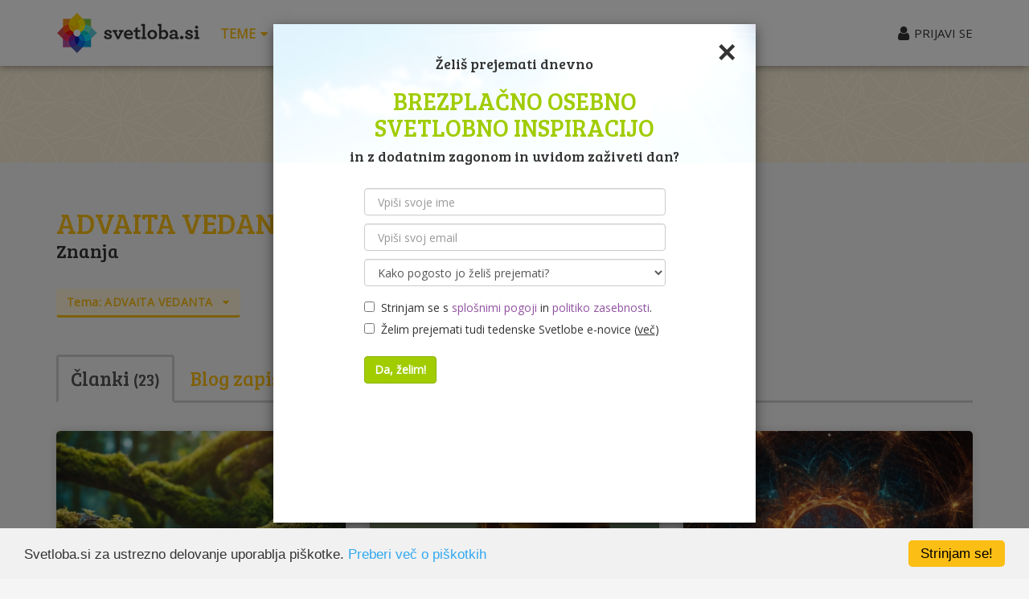

--- FILE ---
content_type: text/html; charset=UTF-8
request_url: https://www.svetloba.si/znanja?t=advaita-vedanta
body_size: 15740
content:
<!DOCTYPE html>
<html lang="sl-SI">
<head>
    <meta charset="UTF-8">
    <meta name="viewport" content="width=device-width, initial-scale=1">
    <meta name="csrf-param" content="_csrf">
<meta name="csrf-token" content="MfbRIENvdq3G9G4sny9y_lVfQrcgYt1qlyQnQbYOaZBFhb92MQcjmLy_D2v7VUO4ESoJ8XAjiQDAVXF08GED3w==">
    <title>Advaita Vedanta  • Znanja | Svetloba.si</title>    
    <meta property="fb:app_id" content="146925668683105" />        
    <meta property="fb:admins" content="598453194"/>
    <meta property="og:title" content="Advaita Vedanta  • Znanja" />        
    <meta property="og:image" content="https://www.svetloba.si/img/share_image.jpg" />    
    <link rel="image_src" href="https://www.svetloba.si/img/share_image.jpg" /> 
    <meta name="google-site-verification" content="35pXiK1xBU9DUxcxg1u8XtDpl0MylTqz-v7ppVfpspg" />
    <link href="/assets/22eb9db5/../../css/styles.css?v=21b" rel="stylesheet">
<link href="/assets/7d8ce4cf/css/selectize.bootstrap3.css" rel="stylesheet">
<link href="/assets/4e998a0a/css/font-awesome.min.css" rel="stylesheet">
<script src="//ads.svetloba.si/www/delivery/asyncjs.php" async></script>
<script src="//pagead2.googlesyndication.com/pagead/js/adsbygoogle.js" async></script>    	
			<script>
      (adsbygoogle = window.adsbygoogle || []).push({
        google_ad_client: "ca-pub-5523802460318535",
        enable_page_level_ads: true
      });
    </script>	
			     
    
    <!-- Google tag (gtag.js) -->
<script async src="https://www.googletagmanager.com/gtag/js?id=G-TWQE1RKS80"></script>
<script>
  window.dataLayer = window.dataLayer || [];
  function gtag(){dataLayer.push(arguments);}
  gtag('js', new Date());

  gtag('config', 'G-TWQE1RKS80');
</script>    </head>
<body>    
    <!--[if lt IE 7]><p class="chromeframe">You are using an <strong>outdated</strong> browser. Please <a href="https://browsehappy.com/">upgrade your browser</a> or <a href="https://www.google.com/chromeframe/?redirect=true">activate Google Chrome Frame</a> to improve your experience.</p><![endif]--><div class="wrapper-hb"><div class="header"><div class="affix-main-menu"><div class="header-navigation shaddow"><div class="container"><nav id="widget-navbar" class="navbar"><div class="navbar-header"><button type="button" class="navbar-toggle" data-toggle="collapse" data-target="#widget-navbar-collapse"><span class="sr-only">Odpri glavni meni</span><span class="icon-bar"></span><span class="icon-bar"></span><span class="icon-bar"></span></button><a class="navbar-brand" href="/"><img class="hidden-xs" src="/img/logo-m.png" alt="Svetloba.si"><img class="visible-xs" src="/img/logo-s.png" alt="Svetloba.si"></a></div><div id="widget-navbar-collapse" class="collapse navbar-collapse"><ul id="w3" class="nav navbar-nav nav-pills"><li><a class="collapsed" href="#dd-read" data-toggle="collapse" data-parent="#dd-menu" onclick="ga(&quot;send&quot;,&quot;event&quot;,&quot;MainMenu&quot;,&quot;Click&quot;,&quot;Teme&quot;);" aria-expanded="false" aria-controls="#dd-read">Teme <i class="fa fa-caret-down"></i></a></li><li><a href="/dogodki" onclick="ga(&quot;send&quot;,&quot;event&quot;,&quot;MainMenu&quot;,&quot;Click&quot;,&quot;Dogodki&quot;);">Dogodki</a></li><li><a href="/storitve" onclick="ga(&quot;send&quot;,&quot;event&quot;,&quot;MainMenu&quot;,&quot;Click&quot;,&quot;Storitve&quot;);">Storitve</a></li><li><a href="/brezplacno" onclick="ga(&quot;send&quot;,&quot;event&quot;,&quot;MainMenu&quot;,&quot;Click&quot;,&quot;Brezpla\u010dno&quot;);">Brezplačno</a></li><li><a href="/sorodne-duse" onclick="ga(&quot;send&quot;,&quot;event&quot;,&quot;MainMenu&quot;,&quot;Click&quot;,&quot;Sorodne du\u0161e&quot;);">Sorodne duše</a></li><li><a href="/inspiracije" onclick="ga(&quot;send&quot;,&quot;event&quot;,&quot;MainMenu&quot;,&quot;Click&quot;,&quot;Inspiracije&quot;);">Inspiracije</a></li></ul></div></nav><div class="navbar-user"><i class="fa fa-user fa-lg fa-before"></i><a class="signup" href="/user/login" onclick="ga(&quot;send&quot;,&quot;event&quot;,&quot;MainMenu&quot;,&quot;Click&quot;,&quot;Login&quot;);" data-toggle="modal" data-target="#the-modal">PRIJAVI SE</a></div></div></div><!-- /header-navigation --><div class="header-dropdown yellow" id="dd-menu"><div class="dropdown collapse" id="dd-read"><div class="container"><div class="row"><div class="col-xs-12 col-sm-6"><div class="row"><div class="col-xs-6"><strong><i class="fa fa-heart text-pink fa-before"></i> LJUBEZEN</strong><ul><li><a href="/tema/partnerstvo" onclick="ga(&quot;send&quot;,&quot;event&quot;,&quot;MainMenu&quot;,&quot;Click&quot;,&quot;Partnerstvo&quot;);">Partnerstvo</a></li><li><a href="/tema/otroci" onclick="ga(&quot;send&quot;,&quot;event&quot;,&quot;MainMenu&quot;,&quot;Click&quot;,&quot;Otroci&quot;);">Otroci</a>, 
                                                    <a href="/tema/druzinski-odnos" onclick="ga(&quot;send&quot;,&quot;event&quot;,&quot;MainMenu&quot;,&quot;Click&quot;,&quot;Dru\u017eina&quot;);">Družina</a></li><li><a href="/tema/spolnost-in-seks" onclick="ga(&quot;send&quot;,&quot;event&quot;,&quot;MainMenu&quot;,&quot;Click&quot;,&quot;Spolnost in seks&quot;);">Spolnost<span class="hidden-xs"> in seks</span></a>, 
                                                    <a href="/tema/tantra" onclick="ga(&quot;send&quot;,&quot;event&quot;,&quot;MainMenu&quot;,&quot;Click&quot;,&quot;Tantra&quot;);">Tantra</a></li><li><a href="/tema/stik-s-seboj" onclick="ga(&quot;send&quot;,&quot;event&quot;,&quot;MainMenu&quot;,&quot;Click&quot;,&quot;Stik s seboj&quot;);">Stik s seboj</a></li><li><a href="/tema/depresija" onclick="ga(&quot;send&quot;,&quot;event&quot;,&quot;MainMenu&quot;,&quot;Click&quot;,&quot;Depresija&quot;);">Depresija</a>, 
                                                    <a href="/tema/anksioznost" onclick="ga(&quot;send&quot;,&quot;event&quot;,&quot;MainMenu&quot;,&quot;Click&quot;,&quot;Anksioznost&quot;);">Anksioznost</a>, 
                                                    <a href="/tema/stres" onclick="ga(&quot;send&quot;,&quot;event&quot;,&quot;MainMenu&quot;,&quot;Click&quot;,&quot;Stres&quot;);">Stres</a>, 
                                                    <a href="/tema/strah" onclick="ga(&quot;send&quot;,&quot;event&quot;,&quot;MainMenu&quot;,&quot;Click&quot;,&quot;Strah&quot;);">Strah</a></li></ul></div><div class="col-xs-6"><strong><i class="fa fa-apple text-green-light fa-before"></i> ZDRAVJE</strong><ul><li><a href="/tema/zdrava-prehrana" onclick="ga(&quot;send&quot;,&quot;event&quot;,&quot;MainMenu&quot;,&quot;Click&quot;,&quot;zdrava prehrana&quot;);">Zdrava prehrana</a></li><li><a href="/tema/hujsanje" onclick="ga(&quot;send&quot;,&quot;event&quot;,&quot;MainMenu&quot;,&quot;Click&quot;,&quot;Huj\u0161anje&quot;);">Hujšanje</a></li><li><a href="/joga" onclick="ga(&quot;send&quot;,&quot;event&quot;,&quot;MainMenu&quot;,&quot;Click&quot;,&quot;Joga&quot;);">Joga</a>, 
                                                    <a href="/tema/ples" onclick="ga(&quot;send&quot;,&quot;event&quot;,&quot;MainMenu&quot;,&quot;Click&quot;,&quot;Ples&quot;);">Ples</a></li><li><a href="/dihanje" onclick="ga(&quot;send&quot;,&quot;event&quot;,&quot;MainMenu&quot;,&quot;Click&quot;,&quot;Dihanje&quot;);">Dihanje</a></li><li><a href="/alternativna-medicina" onclick="ga(&quot;send&quot;,&quot;event&quot;,&quot;MainMenu&quot;,&quot;Click&quot;,&quot;Alternativna medicina&quot;);">Alternativna medicina</a></li><li><a href="/tema/narava-zdravi" onclick="ga(&quot;send&quot;,&quot;event&quot;,&quot;MainMenu&quot;,&quot;Click&quot;,&quot;Narava zdravi&quot;);">Narava zdravi</a></li><li><a href="/tema/reiki" onclick="ga(&quot;send&quot;,&quot;event&quot;,&quot;MainMenu&quot;,&quot;Click&quot;,&quot;Reiki&quot;);">Reiki</a>, 
                                                     
                                                    <a href="/tema/hipnoza" onclick="ga(&quot;send&quot;,&quot;event&quot;,&quot;MainMenu&quot;,&quot;Click&quot;,&quot;Hipnoza&quot;);">Hipnoza</a><span class="hidden-xs">, 
                                                     
                                                    <a href="/tema/ajurveda" onclick="ga(&quot;send&quot;,&quot;event&quot;,&quot;MainMenu&quot;,&quot;Click&quot;,&quot;Ajurveda&quot;);">Ajurveda</a>, 
                                                     
                                                     
                                                    <a href="/tema/cakre" onclick="ga(&quot;send&quot;,&quot;event&quot;,&quot;MainMenu&quot;,&quot;Click&quot;,&quot;\u010cakre&quot;);">Čakre</a></span></li></ul></div></div></div><div class="col-xs-12 col-sm-6"><div class="row"><div class="col-xs-6"><strong><i class="fa fa-sun-o text-blue-dark fa-before"></i> OBILJE</strong><ul><li><a href="/tema/posel" onclick="ga(&quot;send&quot;,&quot;event&quot;,&quot;MainMenu&quot;,&quot;Click&quot;,&quot;Posel&quot;);">Posel</a></li><li><a href="/tema/afirmacije" onclick="ga(&quot;send&quot;,&quot;event&quot;,&quot;MainMenu&quot;,&quot;Click&quot;,&quot;Afirmacije&quot;);">Afirmacije</a></li><li><a href="/tema/angeli" onclick="ga(&quot;send&quot;,&quot;event&quot;,&quot;MainMenu&quot;,&quot;Click&quot;,&quot;Angeli&quot;);">Angeli</a></li><li><a href="/tema/astrologija" onclick="ga(&quot;send&quot;,&quot;event&quot;,&quot;MainMenu&quot;,&quot;Click&quot;,&quot;Astrologija&quot;);">Astrologija</a></li><li class="hidden-xs"><a href="/tema/intuicija" onclick="ga(&quot;send&quot;,&quot;event&quot;,&quot;MainMenu&quot;,&quot;Click&quot;,&quot;Intuicija&quot;);">Intuicija</a></li></ul></div><div class="col-xs-6"><strong><i class="fa fa-diamond text-purple fa-before"></i> DUHOVNOST</strong><ul><li><a href="/meditacija" onclick="ga(&quot;send&quot;,&quot;event&quot;,&quot;MainMenu&quot;,&quot;Click&quot;,&quot;Meditacija&quot;);">Meditacija</a></li><li><a href="/tema/advaita-vedanta" onclick="ga(&quot;send&quot;,&quot;event&quot;,&quot;MainMenu&quot;,&quot;Click&quot;,&quot;Advaita Vedanta&quot;);">Advaita Vedanta</a></li><li><a href="/cujecnost" onclick="ga(&quot;send&quot;,&quot;event&quot;,&quot;MainMenu&quot;,&quot;Click&quot;,&quot;\u010cuje\u010dnost&quot;);">Čuječnost</a></li></ul></div></div></div></div></div><div class="dd-footer"><div class="container"><div class="row"><div class="col-md-6 search hidden-xs"><form class="form-inline" name="read-search" method="get"><div class="form-group"><label for="t" class="text-bree text-yellow">IŠČI:</label>&nbsp;
                                                <select id="w4" class="form-control" name="t"></select></div>
                                            &nbsp;<button type="submit" class="btn btn-yellow">IŠČI <i class="fa fa-chevron-circle-right fa-after"></i></button></form></div><div class="col-md-6 text-right more"><a class="text-bree text-yellow" href="/znanja" onclick="ga(&quot;send&quot;,&quot;event&quot;,&quot;MainMenu&quot;,&quot;Click&quot;,&quot;Vsi \u010dlanki&quot;);">Vsi članki <i class="fa fa-chevron-circle-right"></i></a> &nbsp;&nbsp;&nbsp; 
                                        <a class="text-bree text-yellow" href="/znanja/blog-zapisi" onclick="ga(&quot;send&quot;,&quot;event&quot;,&quot;MainMenu&quot;,&quot;Click&quot;,&quot;Vsi blog zapisi&quot;);">Vsi blog zapisi <i class="fa fa-chevron-circle-right"></i></a></div></div></div></div></div></div><!-- /header-dropdown --></div><!-- // afix --></div><!-- / header --><div class="header-ad bg-stripes-yellow"><div class="container text-center"><div class="widget-ad text-center"><ins data-revive-zoneid="4" data-revive-id="11d8497091b704ab11b190f1393f0814"></ins></div></div></div><!-- /header-ad --><div class="body"><div class="container default"><ul class="breadcrumb text-muted hidden-xs hidden-sm hidden-md hidden-lg" itemscope itemtype="https://schema.org/BreadcrumbList"><li itemprop="itemListElement" itemscope itemtype="https://schema.org/ListItem"><a href="/" itemprop="item" onclick="ga(&quot;send&quot;,&quot;event&quot;,&quot;Breadcrumbs&quot;,&quot;Click&quot;,&quot;Domov&quot;);"><span itemprop="name">Domov</span></a><meta itemprop="position" content="1" /></li><li itemprop="itemListElement" itemscope itemtype="https://schema.org/ListItem"><a href="/znanja" itemprop="item" onclick="ga(&quot;send&quot;,&quot;event&quot;,&quot;Breadcrumbs&quot;,&quot;Click&quot;,&quot;\u010clanki&quot;);"><span itemprop="name">Članki</span></a><meta itemprop="position" content="2" /></li><li class="active">Advaita Vedanta </li></ul><div class="row"><div class="col-lg-12"><div class="the-invisible-box"><h1><span class="text-yellow">Advaita Vedanta </span><small>Znanja</small></h1><!-- Tags --><div class="tags"><div><a class="btn btn-input-yellow" data-toggle="collapse" data-parent="#filter-group" href="#theme-tags">
                        Tema: <span class="uppercase">Advaita Vedanta</span>                        &nbsp;<i class="fa fa-caret-down fa-after"></i></a></div><div class="collapse the-box bg-white shaddow round showmore" id="theme-tags"><button type="button" class="close" data-toggle="collapse" data-parent="#filter-group" data-target="#theme-tags">×</button><div class="search"><form class="form-inline" name="article-search" method="get"><div class="form-group"><label for="t" class="text-yellow">POIŠČI TEMO:</label>&nbsp;
                                <select id="w0" class="form-control" name="t"></select></div>
                            &nbsp;<button type="submit" class="btn btn-yellow">IZBERI <i class="fa fa-chevron-circle-right fa-after"></i></button></form></div><br><div class="clearfix"><a class="label label-yellow" href="/znanja?t=access-bars">access bars</a><a class="label label-yellow" href="/znanja?t=access-consciousness">access consciousness</a><a class="label label-yellow active" href="/znanja">Advaita Vedanta <i class="fa fa-times fa-after"></i></a><a class="label label-yellow" href="/znanja?t=afirmacije">afirmacije</a><a class="label label-yellow" href="/znanja?t=agresija">agresija</a><a class="label label-yellow" href="/znanja?t=ajurveda">ajurveda</a><a class="label label-yellow" href="/znanja?t=ajurvedska-masaza">ajurvedska masaža</a><a class="label label-yellow" href="/znanja?t=akaski-zapisi">Akaški zapisi</a><a class="label label-yellow" href="/znanja?t=aktivna-meditacija">aktivna meditacija</a><a class="label label-yellow" href="/znanja?t=akupresura">akupresura</a><a class="label label-yellow" href="/znanja?t=alan-watts">Alan Watts</a><a class="label label-yellow" href="/znanja?t=alternativna-medicina">alternativna medicina</a><a class="label label-yellow" href="/znanja?t=alternativna-psihoterapija">alternativna psihoterapija</a><a class="label label-yellow" href="/znanja?t=angeli">angeli</a><a class="label label-yellow" href="/znanja?t=angelska-meditacija">angelska meditacija</a><a class="label label-yellow" href="/znanja?t=anksioznost">anksioznost</a><a class="label label-yellow" href="/znanja?t=arhetip">arhetip</a><a class="label label-yellow" href="/znanja?t=aromaterapija">aromaterapija</a><a class="label label-yellow" href="/znanja?t=ashtanga-joga">ashtanga joga</a><a class="label label-yellow" href="/znanja?t=astral">astral</a><a class="label label-yellow" href="/znanja?t=astrohealing">astrohealing</a><a class="label label-yellow" href="/znanja?t=astrologija">astrologija</a><a class="label label-yellow" href="/znanja?t=astroterapija">astroterapija</a><a class="label label-yellow" href="/znanja?t=atlas">atlas</a><a class="label label-yellow" href="/znanja?t=aura">Aura</a><a class="label label-yellow" href="/znanja?t=avtogeni-trening">avtogeni trening</a><a class="label label-yellow" href="/znanja?t=bachova-cvetna-terapija">Bachova cvetna terapija</a><a class="label label-yellow" href="/znanja?t=bachove-cvetne-esence">bachove cvetne esence</a><a class="label label-yellow" href="/znanja?t=barvna-terapija">barvna terapija</a><a class="label label-yellow" href="/znanja?t=bhakti-joga">bhakti joga</a><a class="label label-yellow" href="/znanja?t=bioresonanca">bioresonanca</a><a class="label label-yellow" href="/znanja?t=bioterapija">bioterapija</a><a class="label label-yellow" href="/znanja?t=bog">Bog</a><a class="label label-yellow" href="/znanja?t=bolecine">bolečine</a><a class="label label-yellow" href="/znanja?t=borilne-vescine">borilne veščine</a><a class="label label-yellow" href="/znanja?t=brene-brown">Brene Brown</a><a class="label label-yellow" href="/znanja?t=brezpogojnost">brezpogojnost</a><a class="label label-yellow" href="/znanja?t=budizem">budizem</a><a class="label label-yellow" href="/znanja?t=cakre">čakre</a><a class="label label-yellow" href="/znanja?t=celicna-jedrna-preobrazba">celična jedrna preobrazba</a><a class="label label-yellow" href="/znanja?t=celicni-spomin">celični spomin</a><a class="label label-yellow" href="/znanja?t=celostna-terapija">celostna terapija</a><a class="label label-yellow" href="/znanja?t=celulit">celulit</a><a class="label label-yellow" href="/znanja?t=coaching">coaching</a><a class="label label-yellow" href="/znanja?t=crevesje">črevesje</a><a class="label label-yellow" href="/znanja?t=cujecnost">čuječnost</a><a class="label label-yellow" href="/znanja?t=custva">čustva</a><a class="label label-yellow" href="/znanja?t=custvena-intelegenca">čustvena intelegenca</a><a class="label label-yellow" href="/znanja?t=custvene-blokade">čustvene blokade</a><a class="label label-yellow" href="/znanja?t=cvetne-esence">cvetne esence</a><a class="label label-yellow" href="/znanja?t=dalai-lama">Dalajlama</a><a class="label label-yellow" href="/znanja?t=denar">denar</a><a class="label label-yellow" href="/znanja?t=depresija">depresija</a><a class="label label-yellow" href="/znanja?t=detox">detox</a><a class="label label-yellow" href="/znanja?t=dihalne-vaje">dihalne vaje</a><a class="label label-yellow" href="/znanja?t=dihanje">dihanje</a><a class="label label-yellow" href="/znanja?t=dinamicne-meditacije">dinamične meditacije</a><a class="label label-yellow" href="/znanja?t=djotis">djotiš</a><a class="label label-yellow" href="/znanja?t=dobrodelnost">dobrodelnost</a><a class="label label-yellow" href="/znanja?t=dojencek">dojenček</a><a class="label label-yellow" href="/znanja?t=dopuscanje">dopuščanje</a><a class="label label-yellow" href="/znanja?t=drgrigorij-grabovoj">dr. Grigorij Grabovoj</a><a class="label label-yellow" href="/znanja?t=dr-wayne-dyer">dr. Wayne Dyer</a><a class="label label-yellow" href="/znanja?t=druzinska-terapija">družinska terapija</a><a class="label label-yellow" href="/znanja?t=druzinski-odnos">družinski odnos</a><a class="label label-yellow" href="/znanja?t=duhovna-potovanja">duhovna potovanja</a><a class="label label-yellow" href="/znanja?t=duhovna-praksa">duhovna praksa</a><a class="label label-yellow" href="/znanja?t=duhovna-rast">duhovna rast</a><a class="label label-yellow" href="/znanja?t=duhovni-obvoz">duhovni obvoz</a><a class="label label-yellow" href="/znanja?t=duhovnost">Duhovnost</a><a class="label label-yellow" href="/znanja?t=dusa">duša</a><a class="label label-yellow" href="/znanja?t=dusevno-zdravje">duševno zdravje</a><a class="label label-yellow" href="/znanja?t=eckhat-tolle">Eckhart Tolle</a><a class="label label-yellow" href="/znanja?t=eft">eft</a><a class="label label-yellow" href="/znanja?t=egipcanska-ezoterika">egipčanska ezoterika</a><a class="label label-yellow" href="/znanja?t=ego">ego</a><a class="label label-yellow" href="/znanja?t=eko">eko</a><a class="label label-yellow" href="/znanja?t=eko-kmetija">eko kmetija</a><a class="label label-yellow" href="/znanja?t=ekologija">ekologija</a><a class="label label-yellow" href="/znanja?t=ekoloska-gradnja">ekološka gradnja</a><a class="label label-yellow" href="/znanja?t=ekoloska-prehrana">ekološka prehrana</a><a class="label label-yellow" href="/znanja?t=empatija">empatija</a><a class="label label-yellow" href="/znanja?t=energetska-pretocnost">energetska pretočnost</a><a class="label label-yellow" href="/znanja?t=energetski-kraj">energetski kraj</a><a class="label label-yellow" href="/znanja?t=energija">energija</a><a class="label label-yellow" href="/znanja?t=energijska-terapija">energijska terapija</a><a class="label label-yellow" href="/znanja?t=energijske-blokade">energijske blokade</a><a class="label label-yellow" href="/znanja?t=energijske-slike">energijske slike</a><a class="label label-yellow" href="/znanja?t=energijske-vaje">energijske vaje</a><a class="label label-yellow" href="/znanja?t=energijsko-ciscenje">energijsko čiščenje</a><a class="label label-yellow" href="/znanja?t=enost">enost</a><a class="label label-yellow" href="/znanja?t=esence">esence</a><a class="label label-yellow" href="/znanja?t=etericna-olja">eterična olja</a><a class="label label-yellow" href="/znanja?t=feng-shui">feng shui</a><a class="label label-yellow" href="/znanja?t=fizioterapija">fizioterapija</a><a class="label label-yellow" href="/znanja?t=globoka-sprostitev">globoka sprostitev</a><a class="label label-yellow" href="/znanja?t=gluten">gluten</a><a class="label label-yellow" href="/znanja?t=hatha-joga">hatha joga</a><a class="label label-yellow" href="/znanja?t=hipnoterapija">hipnoterapija</a><a class="label label-yellow" href="/znanja?t=hipnoza">hipnoza</a><a class="label label-yellow" href="/znanja?t=hoja-po-zerjavici">hoja po žerjavici</a><a class="label label-yellow" href="/znanja?t=hormonsko-ravnovesje">hormonsko ravnovesje</a><a class="label label-yellow" href="/znanja?t=hujsanje">hujšanje</a><a class="label label-yellow" href="/znanja?t=human-design">human design</a><a class="label label-yellow" href="/znanja?t=hvaleznost">hvaležnost</a><a class="label label-yellow" href="/znanja?t=intuicija">intuicija</a><a class="label label-yellow" href="/znanja?t=intuitivna-sporocila">intuitivna sporočila</a><a class="label label-yellow" href="/znanja?t=intuitivna-umetnost">intuitivna umetnost</a><a class="label label-yellow" href="/znanja?t=intuitivno-slikanje">intuitivno slikanje</a><a class="label label-yellow" href="/znanja?t=intuitivno-svetovanje">intuitivno svetovanje</a><a class="label label-yellow" href="/znanja?t=irene-lyon">Irene Lyon</a><a class="label label-yellow" href="/znanja?t=iyengar-joga">iyengar joga</a><a class="label label-yellow" href="/znanja?t=izpolnjenost">izpolnjenost</a><a class="label label-yellow" href="/znanja?t=izrazanje">izražanje</a><a class="label label-yellow" href="/znanja?t=jasnovidnost">jasnovidnost</a><a class="label label-yellow" href="/znanja?t=jay-shetty">Jay Shetty</a><a class="label label-yellow" href="/znanja?t=jaz-sem">jaz sem</a><a class="label label-yellow" href="/znanja?t=jed-mckenna">Jed McKenna</a><a class="label label-yellow" href="/znanja?t=jeff-foster">Jeff Foster</a><a class="label label-yellow" href="/znanja?t=jesus-kristus">Jesus Kristus</a><a class="label label-yellow" href="/znanja?t=jeza">jeza</a><a class="label label-yellow" href="/znanja?t=jnana-joga">jnana joga</a><a class="label label-yellow" href="/znanja?t=joga">joga</a><a class="label label-yellow" href="/znanja?t=joga-obraza">joga obraza</a><a class="label label-yellow" href="/znanja?t=joga-pripomocki">joga pripomočki</a><a class="label label-yellow" href="/znanja?t=joga-smeha">joga smeha</a><a class="label label-yellow" href="/znanja?t=joga-v-vsakdanjem-zivljenju">joga v vsakdanjem življenju</a><a class="label label-yellow" href="/znanja?t=kadilo">kadilo</a><a class="label label-yellow" href="/znanja?t=kanaliziranje">kanaliziranje</a><a class="label label-yellow" href="/znanja?t=karma">karma</a><a class="label label-yellow" href="/znanja?t=karma-joga">karma joga</a><a class="label label-yellow" href="/znanja?t=karmicna-diagnostika">karmična diagnostika</a><a class="label label-yellow" href="/znanja?t=karmicno-svetovanje">karmično svetovanje</a><a class="label label-yellow" href="/znanja?t=karte">karte</a><a class="label label-yellow" href="/znanja?t=katie-byron">Katie Byron</a><a class="label label-yellow" href="/znanja?t=kdo-sem">Kdo sem?</a><a class="label label-yellow" href="/znanja?t=klasicna-svedska-masaza">klasična švedska masaža</a><a class="label label-yellow" href="/znanja?t=knjige-za-osebno-in-duhovno-rast">knjige za osebno in duhovno rast</a><a class="label label-yellow" href="/znanja?t=komplementarna-medicina">komplementarna medicina</a><a class="label label-yellow" href="/znanja?t=kompromis">kompromis</a><a class="label label-yellow" href="/znanja?t=komunikacija">komunikacija</a><a class="label label-yellow" href="/znanja?t=kreacija">kreacija</a><a class="label label-yellow" href="/znanja?t=kreativnost">kreativnost</a><a class="label label-yellow" href="/znanja?t=krija-joga">krija joga</a><a class="label label-yellow" href="/znanja?t=krishnamurti">krishnamurti</a><a class="label label-yellow" href="/znanja?t=kristali">kristali</a><a class="label label-yellow" href="/znanja?t=kristaloterapija">kristaloterapija</a><a class="label label-yellow" href="/znanja?t=krivda">krivda</a><a class="label label-yellow" href="/znanja?t=kundalini-joga">kundalini joga</a><a class="label label-yellow" href="/znanja?t=kvantna-astrologija">kvantna astrologija</a><a class="label label-yellow" href="/znanja?t=kvantna-fizika">kvantna fizika</a><a class="label label-yellow" href="/znanja?t=kvantna-transmisija">kvantna transmisija</a><a class="label label-yellow" href="/znanja?t=lao-tzu">Lao Tzu</a><a class="label label-yellow" href="/znanja?t=life-coaching">life coaching</a><a class="label label-yellow" href="/znanja?t=ljubezen">ljubezen</a><a class="label label-yellow" href="/znanja?t=ljubezen-do-sebe">ljubezen do sebe</a><a class="label label-yellow" href="/znanja?t=ljubosumje">ljubosumje</a><a class="label label-yellow" href="/znanja?t=louise-hay">Louise Hay</a><a class="label label-yellow" href="/znanja?t=mandala">mandala</a><a class="label label-yellow" href="/znanja?t=manifestacija">manifestacija</a><a class="label label-yellow" href="/znanja?t=mantre">mantre</a><a class="label label-yellow" href="/znanja?t=manualna-terapija">manualna terapija</a><a class="label label-yellow" href="/znanja?t=masaza">masaža</a><a class="label label-yellow" href="/znanja?t=masaza-z-dodatki">masaža z dodatki</a><a class="label label-yellow" href="/znanja?t=matt-licata">Matt Licata</a><a class="label label-yellow" href="/znanja?t=mediacija">mediacija</a><a class="label label-yellow" href="/znanja?t=medijstvo">medijstvo</a><a class="label label-yellow" href="/znanja?t=meditacija">meditacija</a><a class="label label-yellow" href="/znanja?t=meditacijski-pripomocki">meditacijski pripomočki</a><a class="label label-yellow" href="/znanja?t=menstruacija">menstruacija</a><a class="label label-yellow" href="/znanja?t=metoda-sedona">metoda Sedona</a><a class="label label-yellow" href="/znanja?t=metode-slavinskega">metode slavinskega</a><a class="label label-yellow" href="/znanja?t=mir">mir</a><a class="label label-yellow" href="/znanja?t=misli">misli</a><a class="label label-yellow" href="/znanja?t=misticizem">misticizem</a><a class="label label-yellow" href="/znanja?t=mooji">Mooji</a><a class="label label-yellow" href="/znanja?t=moska-energija">moška energija</a><a class="label label-yellow" href="/znanja?t=motivacija">motivacija</a><a class="label label-yellow" href="/znanja?t=mozgani">možgani</a><a class="label label-yellow" href="/znanja?t=nadledvicna-zleza">nadledvična žleza</a><a class="label label-yellow" href="/znanja?t=naravna-cistila">naravna čistila</a><a class="label label-yellow" href="/znanja?t=naravna-kozmetika">naravna kozmetika</a><a class="label label-yellow" href="/znanja?t=naravna-nega">naravna nega</a><a class="label label-yellow" href="/znanja?t=naravna-prehrana">naravna prehrana</a><a class="label label-yellow" href="/znanja?t=naravna-zascita">naravna zaščita</a><a class="label label-yellow" href="/znanja?t=naravni-materiali">naravni materiali</a><a class="label label-yellow" href="/znanja?t=navezanost">navezanost</a><a class="label label-yellow" href="/znanja?t=neale-donald-walsch">Neale Donald Walsch</a><a class="label label-yellow" href="/znanja?t=nega-obraza">nega obraza</a><a class="label label-yellow" href="/znanja?t=nega-telesa">nega telesa</a><a class="label label-yellow" href="/znanja?t=negativni-ioni">negativni ioni</a><a class="label label-yellow" href="/znanja?t=nemoc">nemoč</a><a class="label label-yellow" href="/znanja?t=nenasilje">nenasilje</a><a class="label label-yellow" href="/znanja?t=nenavzanost">nenavezanost</a><a class="label label-yellow" href="/znanja?t=nespostovanje">nespoštovanje</a><a class="label label-yellow" href="/znanja?t=neti-neti-meditacija">neti neti meditacija</a><a class="label label-yellow" href="/znanja?t=nevrednost">nevrednost</a><a class="label label-yellow" href="/znanja?t=nlp">nlp</a><a class="label label-yellow" href="/znanja?t=nosecnost">nosečnost</a><a class="label label-yellow" href="/znanja?t=notranja-moc">notranja moč</a><a class="label label-yellow" href="/znanja?t=notranji-mir">notranji mir</a><a class="label label-yellow" href="/znanja?t=nova-energija">nova energija</a><a class="label label-yellow" href="/znanja?t=numerologija">numerologija</a><a class="label label-yellow" href="/znanja?t=nutricionizem">nutricionizem</a><a class="label label-yellow" href="/znanja?t=obilje">obilje</a><a class="label label-yellow" href="/znanja?t=odnosi">odnosi</a><a class="label label-yellow" href="/znanja?t=odpiranje-srca">odpiranje srca</a><a class="label label-yellow" href="/znanja?t=odpuscanje">odpuščanje</a><a class="label label-yellow" href="/znanja?t=odvisnost">odvisnost</a><a class="label label-yellow" href="/znanja?t=ogenj">ogenj</a><a class="label label-yellow" href="/znanja?t=okoljevarstvo">okoljevarstvo</a><a class="label label-yellow" href="/znanja?t=om">om</a><a class="label label-yellow" href="/znanja?t=opazovanje">opazovanje</a><a class="label label-yellow" href="/znanja?t=orgazem">orgazem</a><a class="label label-yellow" href="/znanja?t=osebna-rast">osebna rast</a><a class="label label-yellow" href="/znanja?t=osho">Osho</a><a class="label label-yellow" href="/znanja?t=otopelost">otopelost</a><a class="label label-yellow" href="/znanja?t=otroci">otroci</a><a class="label label-yellow" href="/znanja?t=ozemljitev">ozemljitev</a><a class="label label-yellow" href="/znanja?t=papaji">Papaji</a><a class="label label-yellow" href="/znanja?t=partnerstvo">partnerstvo</a><a class="label label-yellow" href="/znanja?t=peat">peat</a><a class="label label-yellow" href="/znanja?t=petje">petje</a><a class="label label-yellow" href="/znanja?t=pilates">pilates</a><a class="label label-yellow" href="/znanja?t=ples">ples</a><a class="label label-yellow" href="/znanja?t=ples-ishmech">ples ishmech</a><a class="label label-yellow" href="/znanja?t=podzavestna-prepricanja">podzavestna prepričanja</a><a class="label label-yellow" href="/znanja?t=poletni-solsticij">poletni solsticij</a><a class="label label-yellow" href="/znanja?t=pomlad">pomlad</a><a class="label label-yellow" href="/znanja?t=pomoc">pomoč</a><a class="label label-yellow" href="/znanja?t=porod">porod</a><a class="label label-yellow" href="/znanja?t=posel">posel</a><a class="label label-yellow" href="/znanja?t=poslanstvo">poslanstvo</a><a class="label label-yellow" href="/znanja?t=poslusanje">poslušanje</a><a class="label label-yellow" href="/znanja?t=postavitev-druzine">postavitev družine</a><a class="label label-yellow" href="/znanja?t=postenje-in-razstrupljanje-telesa">postenje in razstrupljanje telesa</a><a class="label label-yellow" href="/znanja?t=povezanost">povezanost</a><a class="label label-yellow" href="/znanja?t=pozitivna-energija">pozitivna energija</a><a class="label label-yellow" href="/znanja?t=pozitivno-misljenje">pozitivno mišljenje</a><a class="label label-yellow" href="/znanja?t=pranaterapija">pranaterapija</a><a class="label label-yellow" href="/znanja?t=prehrana">prehrana</a><a class="label label-yellow" href="/znanja?t=prehransko-svetovanje">prehransko svetovanje</a><a class="label label-yellow" href="/znanja?t=prepricanja">prepričanja</a><a class="label label-yellow" href="/znanja?t=preseganje-omejitev">preseganje omejitev</a><a class="label label-yellow" href="/znanja?t=presno">presno</a><a class="label label-yellow" href="/znanja?t=prijateljski-odnos">prijateljski odnos</a><a class="label label-yellow" href="/znanja?t=prijateljstvo">Prijateljstvo</a><a class="label label-yellow" href="/znanja?t=prisotnost">prisotnost</a><a class="label label-yellow" href="/znanja?t=prizemljitev">prizemljitev</a><a class="label label-yellow" href="/znanja?t=probiotiki">probiotiki</a><a class="label label-yellow" href="/znanja?t=psihosomatika">psihosomatika</a><a class="label label-yellow" href="/znanja?t=psihoterapija">psihoterapija</a><a class="label label-yellow" href="/znanja?t=qi-gong">qi-gong</a><a class="label label-yellow" href="/znanja?t=radost">radost</a><a class="label label-yellow" href="/znanja?t=raja-joga">raja joga</a><a class="label label-yellow" href="/znanja?t=ravnovesje">ravnovesje</a><a class="label label-yellow" href="/znanja?t=razocaranje">razočaranje</a><a class="label label-yellow" href="/znanja?t=razsvetljenje">razsvetljenje</a><a class="label label-yellow" href="/znanja?t=reading">reading</a><a class="label label-yellow" href="/znanja?t=rebirthing">rebirthing</a><a class="label label-yellow" href="/znanja?t=refleksna-masaza-stopal">refleksna masaža stopal</a><a class="label label-yellow" href="/znanja?t=refleksoterapija">refleksoterapija</a><a class="label label-yellow" href="/znanja?t=regresija">regresija</a><a class="label label-yellow" href="/znanja?t=regresija-v-prejsnja-zivljenja">regresija v pretekla življenja</a><a class="label label-yellow" href="/znanja?t=regresoterapija">regresoterapija</a><a class="label label-yellow" href="/znanja?t=reiki">reiki</a><a class="label label-yellow" href="/znanja?t=reinkarnacija">reinkarnacija</a><a class="label label-yellow" href="/znanja?t=ritmi-narave">ritmi narave</a><a class="label label-yellow" href="/znanja?t=rojstvo">rojstvo</a><a class="label label-yellow" href="/znanja?t=rpt">rpt</a><a class="label label-yellow" href="/znanja?t=sadhguru">Sadhguru</a><a class="label label-yellow" href="/znanja?t=samadhi">samadhi</a><a class="label label-yellow" href="/znanja?t=samanizem">šamanizem</a><a class="label label-yellow" href="/znanja?t=samohipnoza">samohipnoza</a><a class="label label-yellow" href="/znanja?t=samopodoba">samopodoba</a><a class="label label-yellow" href="/znanja?t=samopomoc">samopomoč</a><a class="label label-yellow" href="/znanja?t=samorealizacija">samorealizacija</a><a class="label label-yellow" href="/znanja?t=samospostovanje">samospoštovanje</a><a class="label label-yellow" href="/znanja?t=samospoznanje">samospoznanje</a><a class="label label-yellow" href="/znanja?t=samozavedanje">samozavedanje</a><a class="label label-yellow" href="/znanja?t=samozavest">samozavest</a><a class="label label-yellow" href="/znanja?t=sanje">sanje</a><a class="label label-yellow" href="/znanja?t=sedanji-trenutek">sedanji trenutek</a><a class="label label-yellow" href="/znanja?t=seth-lyon">Seth Lyon</a><a class="label label-yellow" href="/znanja?t=skrb-za-zivali">skrb za živali</a><a class="label label-yellow" href="/znanja?t=skrbi">skrbi</a><a class="label label-yellow" href="/znanja?t=skupinska-meditacija">skupinska meditacija</a><a class="label label-yellow" href="/znanja?t=smeh">smeh</a><a class="label label-yellow" href="/znanja?t=smrt">smrt</a><a class="label label-yellow" href="/znanja?t=socutje">sočutje</a><a class="label label-yellow" href="/znanja?t=somatika">somatika</a><a class="label label-yellow" href="/znanja?t=sonce">sonce</a><a class="label label-yellow" href="/znanja?t=sorodne-duse-2">sorodne duše</a><a class="label label-yellow" href="/znanja?t=spanje">spanje</a><a class="label label-yellow" href="/znanja?t=spletna-meditacija">spletna meditacija</a><a class="label label-yellow" href="/znanja?t=spolnost-in-seks">spolnost in seks</a><a class="label label-yellow" href="/znanja?t=sport">šport</a><a class="label label-yellow" href="/znanja?t=sportna-masaza">športna masaža</a><a class="label label-yellow" href="/znanja?t=sprejemanje">sprejemanje</a><a class="label label-yellow" href="/znanja?t=sprememba">sprememba</a><a class="label label-yellow" href="/znanja?t=sprostitev">sprostitev</a><a class="label label-yellow" href="/znanja?t=sram">sram</a><a class="label label-yellow" href="/znanja?t=sreca">sreča</a><a class="label label-yellow" href="/znanja?t=srkb-za-zivali">srkb za živali</a><a class="label label-yellow" href="/znanja?t=starsevstvo">starševstvo</a><a class="label label-yellow" href="/znanja?t=staticne-meditacije">statične meditacije</a><a class="label label-yellow" href="/znanja?t=stik-s-seboj">stik s seboj</a><a class="label label-yellow" href="/znanja?t=stik-z-notranjim-otrokom">stik z notranjim otrokom</a><a class="label label-yellow" href="/znanja?t=stiska">stiska</a><a class="label label-yellow" href="/znanja?t=strah">strah</a><a class="label label-yellow" href="/znanja?t=stres">stres</a><a class="label label-yellow" href="/znanja?t=super-hrana">super hrana</a><a class="label label-yellow" href="/znanja?t=sveta-geometrija">sveta geometrija</a><a class="label label-yellow" href="/znanja?t=svete-aktivacije">svete aktivacije</a><a class="label label-yellow" href="/znanja?t=svetlobna-terapija">svetlobna terapija</a><a class="label label-yellow" href="/znanja?t=svetovanje-za-pare">svetovanje za pare</a><a class="label label-yellow" href="/znanja?t=svetovanje-za-zenske">svetovanje za ženske</a><a class="label label-yellow" href="/znanja?t=svoboda">svoboda</a><a class="label label-yellow" href="/znanja?t=tantra">tantra</a><a class="label label-yellow" href="/znanja?t=tantra-joga">tantra joga</a><a class="label label-yellow" href="/znanja?t=tarot">tarot</a><a class="label label-yellow" href="/znanja?t=teal-swan">Teal Swan</a><a class="label label-yellow" href="/znanja?t=telesne-vaje">telesne vaje</a><a class="label label-yellow" href="/znanja?t=terapevtska-joga">terapevtska joga</a><a class="label label-yellow" href="/znanja?t=terapijje-v-vodi">terapija v vodi</a><a class="label label-yellow" href="/znanja?t=terapija-z-esencami">terapija z esencami</a><a class="label label-yellow" href="/znanja?t=tesnoba">tesnoba</a><a class="label label-yellow" href="/znanja?t=the-reconnection">the reconnection</a><a class="label label-yellow" href="/znanja?t=theta-healing">theta healing</a><a class="label label-yellow" href="/znanja?t=tibetanske-sklede">tibetanske sklede</a><a class="label label-yellow" href="/znanja?t=tibetanske-vaje">tibetanske vaje</a><a class="label label-yellow" href="/znanja?t=tisina">tišina</a><a class="label label-yellow" href="/znanja?t=tradicionalna-kitajska-medicina">tradicionalna kitajska medicina</a><a class="label label-yellow" href="/znanja?t=transcendentalna-meditacija">transcendentalna meditacija</a><a class="label label-yellow" href="/znanja?t=transmisija">transmisija</a><a class="label label-yellow" href="/znanja?t=transpersonalno-kognitivna-terapija">transpersonalno kognitivna terapija</a><a class="label label-yellow" href="/znanja?t=travma">travma</a><a class="label label-yellow" href="/znanja?t=travme">travme</a><a class="label label-yellow" href="/znanja?t=trpljenje">trpljenje</a><a class="label label-yellow" href="/znanja?t=um">um</a><a class="label label-yellow" href="/znanja?t=umetnisko-ustvarjanje">umetniško ustvarjanje</a><a class="label label-yellow" href="/znanja?t=uvidi">uvid</a><a class="label label-yellow" href="/znanja?t=vaje">vaje</a><a class="label label-yellow" href="/znanja?t=vastu">vastu</a><a class="label label-yellow" href="/znanja?t=vede">vede</a><a class="label label-yellow" href="/znanja?t=vedezevanje">vedeževanje</a><a class="label label-yellow" href="/znanja?t=vegetarijanstvo">vegetarijanstvo</a><a class="label label-yellow" href="/znanja?t=vera">vera</a><a class="label label-yellow" href="/znanja?t=hatha-vinyasa-joga">vinyasa joga</a><a class="label label-yellow" href="/znanja?t=vizualizacija">vizualizacija</a><a class="label label-yellow" href="/znanja?t=vnebovzeti-mojstri">vnebovzeti mojstri</a><a class="label label-yellow" href="/znanja?t=voda">voda</a><a class="label label-yellow" href="/znanja?t=vodena-meditacija">vodena meditacija</a><a class="label label-yellow" href="/znanja?t=vodniki">vodniki</a><a class="label label-yellow" href="/znanja?t=vrtenje">vrtenje</a><a class="label label-yellow" href="/znanja?t=vrtnarjenje">vrtnarjenje</a><a class="label label-yellow" href="/znanja?t=vzgoja">vzgoja</a><a class="label label-yellow" href="/znanja?t=vzorci">vzorci</a><a class="label label-yellow" href="/znanja?t=yogananda">Yogananda</a><a class="label label-yellow" href="/znanja?t=zadovoljstvo">zadovoljstvo</a><a class="label label-yellow" href="/znanja?t=zakon-privlacnosti">zakon privlačnosti</a><a class="label label-yellow" href="/znanja?t=zalost">žalost</a><a class="label label-yellow" href="/znanja?t=zalovanje">žalovanje</a><a class="label label-yellow" href="/znanja?t=zaupanje">zaupanje</a><a class="label label-yellow" href="/znanja?t=zavedanje">zavedanje</a><a class="label label-yellow" href="/znanja?t=zdrav-nacin-zivljenja">zdrav način življenja</a><a class="label label-yellow" href="/znanja?t=zdrava-prehrana">zdrava prehrana</a><a class="label label-yellow" href="/znanja?t=zdravilne-rastline">zdravilne rastline</a><a class="label label-yellow" href="/znanja?t=zdravje">zdravje</a><a class="label label-yellow" href="/znanja?t=zeliscarstvo">zeliščarstvo</a><a class="label label-yellow" href="/znanja?t=zelje">želje</a><a class="label label-yellow" href="/znanja?t=zemlja">zemlja</a><a class="label label-yellow" href="/znanja?t=zen-meditacija">zen meditacija</a><a class="label label-yellow" href="/znanja?t=zenska-energija">ženska energija</a><a class="label label-yellow" href="/znanja?t=zima">zima</a><a class="label label-yellow" href="/znanja?t=zivcni-sistem">živčni sistem</a><a class="label label-yellow" href="/znanja?t=zivljenje">življenje</a><a class="label label-yellow" href="/znanja?t=zrtev">žrtev</a><a class="label label-yellow" href="/znanja?t=zvocna-kopel">zvočna kopel</a><a class="label label-yellow" href="/znanja?t=zvocna-meditacija">zvočna meditacija</a><a class="label label-yellow" href="/znanja?t=zvocna-terapija">zvočna terapija</a></div></div></div><br /><!-- Nav tabs --><ul class="nav nav-tabs bigger" role="tablist"><li role="presentation" class="active"><a>Članki <small>(23)</small></a></li><li role="presentation"><a class="articles" href="/znanja/blog-zapisi?t=advaita-vedanta">Blog zapisi <small>(0)</small></a></li></ul></div><div id="w1" class="row the-list list-articles"><div class="item-outer col-md-4 col-xs-6" data-key="6151"><div class="item clearfix" itemscope itemtype="https://schema.org/Article"><meta itemprop="datePublished" content="2024-09-06 13:16:54"><meta itemprop="dateModified" content="2024-09-10 10:47:47"><div itemprop="publisher" itemscope itemtype="https://schema.org/Organization"><div itemprop="logo" itemscope itemtype="https://schema.org/ImageObject"><meta itemprop="url" content="https://www.svetloba.si/img/logo-l.png"><meta itemprop="width" content="213"><meta itemprop="height" content="60"></div><meta itemprop="name" content="Svetloba.si"></div><div class="thumb"><a href="/znanja/kako-lahko-se-je-premesati"><img class="img-responsive" src="https://www.svetloba.si/uploads/thumbs/cover-svetloba.si-25d87e2e15b2d1e54008e0d5e367eb8d.png" alt="Kako lahko se je premešati" data-src="https://www.svetloba.si/uploads/thumbs/2024-09-0611-14-034170-8a736fd753-b56560d67af89f21806a68945f934ae2.png" itemprop="image"></a></div><div class="info"><h3><a href="/znanja/kako-lahko-se-je-premesati"><span itemprop="headline">Kako lahko se je premešati</span></a></h3><div class="subtitle" itemprop="author">Tomaž Flegar</div><div class="more" itemprop="description"><p>Če si čist, v tebi ni dvoma kaj moraš narediti ne gelde na to, da so v tem slaba čustva ...</p></div><a class="btn btn-yellow hidden-xs" href="/znanja/kako-lahko-se-je-premesati" itemprop="url">PREBERI <i class="fa fa-chevron-circle-right"></i></a></div></div></div><div class="item-outer col-md-4 col-xs-6" data-key="6120"><div class="item clearfix" itemscope itemtype="https://schema.org/Article"><meta itemprop="datePublished" content="2024-08-04 12:27:07"><meta itemprop="dateModified" content="2024-08-19 09:42:33"><div itemprop="publisher" itemscope itemtype="https://schema.org/Organization"><div itemprop="logo" itemscope itemtype="https://schema.org/ImageObject"><meta itemprop="url" content="https://www.svetloba.si/img/logo-l.png"><meta itemprop="width" content="213"><meta itemprop="height" content="60"></div><meta itemprop="name" content="Svetloba.si"></div><div class="thumb"><a href="/znanja/pazite-se-tistih-ki-vam-govorijo-da-so-custva-pomembna"><img class="img-responsive" src="https://www.svetloba.si/uploads/thumbs/cover-svetloba.si-25d87e2e15b2d1e54008e0d5e367eb8d.png" alt="Pazite se tistih, ki vam govorijo, da so čustva pomembna" data-src="https://www.svetloba.si/uploads/thumbs/2024-08-0410-23-524445-8301336b70-ba25501e4562db9cca251443b6f67ac9.png" itemprop="image"></a></div><div class="info"><h3><a href="/znanja/pazite-se-tistih-ki-vam-govorijo-da-so-custva-pomembna"><span itemprop="headline">Pazite se tistih, ki vam govorijo, da so čustva pomembna</span></a></h3><div class="subtitle" itemprop="author">Tomaž Flegar</div><div class="more" itemprop="description"><p>Slediti čustvom samo zato, ker se svetijo, je jalovo delo. Mnogi od nas lahko vidimo globino čustev, čeprav se tega ...</p></div><a class="btn btn-yellow hidden-xs" href="/znanja/pazite-se-tistih-ki-vam-govorijo-da-so-custva-pomembna" itemprop="url">PREBERI <i class="fa fa-chevron-circle-right"></i></a></div></div></div><div class="item-outer col-md-4 col-xs-6" data-key="6097"><div class="item clearfix" itemscope itemtype="https://schema.org/Article"><meta itemprop="datePublished" content="2024-06-21 08:41:12"><meta itemprop="dateModified" content="2024-07-01 20:54:59"><div itemprop="publisher" itemscope itemtype="https://schema.org/Organization"><div itemprop="logo" itemscope itemtype="https://schema.org/ImageObject"><meta itemprop="url" content="https://www.svetloba.si/img/logo-l.png"><meta itemprop="width" content="213"><meta itemprop="height" content="60"></div><meta itemprop="name" content="Svetloba.si"></div><div class="thumb"><a href="/znanja/ste-prebujeni-verjetno-res"><img class="img-responsive" src="https://www.svetloba.si/uploads/thumbs/cover-svetloba.si-25d87e2e15b2d1e54008e0d5e367eb8d.png" alt="Ste prebujeni? Verjetno res…" data-src="https://www.svetloba.si/uploads/thumbs/svetloba34-346ab3ae74-85bccfaa523e0728830b29b2f52c3818.png" itemprop="image"></a></div><div class="info"><h3><a href="/znanja/ste-prebujeni-verjetno-res"><span itemprop="headline">Ste prebujeni? Verjetno res…</span></a></h3><div class="subtitle" itemprop="author">Tomaž Flegar</div><div class="more" itemprop="description"><p>Ljudje se lahko prebujamo na več nivojih. Predvsem je pomembno, koliko napora v to vlagamo, kajti več ga moramo vložiti, ...</p></div><a class="btn btn-yellow hidden-xs" href="/znanja/ste-prebujeni-verjetno-res" itemprop="url">PREBERI <i class="fa fa-chevron-circle-right"></i></a></div></div></div><div class="item-outer col-md-4 col-xs-6" data-key="5907"><div class="item clearfix" itemscope itemtype="https://schema.org/Article"><meta itemprop="datePublished" content="2023-11-25 10:22:02"><meta itemprop="dateModified" content="2023-11-30 11:21:42"><div itemprop="publisher" itemscope itemtype="https://schema.org/Organization"><div itemprop="logo" itemscope itemtype="https://schema.org/ImageObject"><meta itemprop="url" content="https://www.svetloba.si/img/logo-l.png"><meta itemprop="width" content="213"><meta itemprop="height" content="60"></div><meta itemprop="name" content="Svetloba.si"></div><div class="thumb"><a href="/znanja/moje-tvoje-2-del"><img class="img-responsive" src="https://www.svetloba.si/uploads/thumbs/cover-svetloba.si-25d87e2e15b2d1e54008e0d5e367eb8d.png" alt="Moje, tvoje 2. del" data-src="https://www.svetloba.si/uploads/thumbs/svetloba10-4d6764b17f-bb80cddaeb7f8c7d5e52c5717dfae65e.png" itemprop="image"></a></div><div class="info"><h3><a href="/znanja/moje-tvoje-2-del"><span itemprop="headline">Moje, tvoje 2. del</span></a></h3><div class="subtitle" itemprop="author">Tomaž Flegar</div><div class="more" itemprop="description"><p>To, kar izhaja iz nas je naše, a ne? Napačno. Je del, ni pa naše. Vedno, ko smo v skupnem ...</p></div><a class="btn btn-yellow hidden-xs" href="/znanja/moje-tvoje-2-del" itemprop="url">PREBERI <i class="fa fa-chevron-circle-right"></i></a></div></div></div><div class="item-outer col-md-4 col-xs-6" data-key="5868"><div class="item clearfix" itemscope itemtype="https://schema.org/Article"><meta itemprop="datePublished" content="2023-10-27 11:56:29"><meta itemprop="dateModified" content="2023-11-30 11:29:38"><div itemprop="publisher" itemscope itemtype="https://schema.org/Organization"><div itemprop="logo" itemscope itemtype="https://schema.org/ImageObject"><meta itemprop="url" content="https://www.svetloba.si/img/logo-l.png"><meta itemprop="width" content="213"><meta itemprop="height" content="60"></div><meta itemprop="name" content="Svetloba.si"></div><div class="thumb"><a href="/znanja/resnica"><img class="img-responsive" src="https://www.svetloba.si/uploads/thumbs/cover-svetloba.si-25d87e2e15b2d1e54008e0d5e367eb8d.png" alt="Resnica" data-src="https://www.svetloba.si/uploads/thumbs/svetloba8-471e5f8e59-43f5a3b8d8ce29124cca0562ba8269dd.png" itemprop="image"></a></div><div class="info"><h3><a href="/znanja/resnica"><span itemprop="headline">Resnica</span></a></h3><div class="subtitle" itemprop="author">Tomaž Flegar</div><div class="more" itemprop="description"><p>Pri govorjenju resnice se gre za zaupanje v sebe. Tisti, ki ne zaupa sebi oz. temu, kar izraža, hoče resnico ...</p></div><a class="btn btn-yellow hidden-xs" href="/znanja/resnica" itemprop="url">PREBERI <i class="fa fa-chevron-circle-right"></i></a></div></div></div><div class="item-outer col-md-4 col-xs-6" data-key="5843"><div class="item clearfix" itemscope itemtype="https://schema.org/Article"><meta itemprop="datePublished" content="2023-10-05 11:02:30"><meta itemprop="dateModified" content="2023-11-30 11:32:38"><div itemprop="publisher" itemscope itemtype="https://schema.org/Organization"><div itemprop="logo" itemscope itemtype="https://schema.org/ImageObject"><meta itemprop="url" content="https://www.svetloba.si/img/logo-l.png"><meta itemprop="width" content="213"><meta itemprop="height" content="60"></div><meta itemprop="name" content="Svetloba.si"></div><div class="thumb"><a href="/znanja/iluzija-in-nalezljivost"><img class="img-responsive" src="https://www.svetloba.si/uploads/thumbs/cover-svetloba.si-25d87e2e15b2d1e54008e0d5e367eb8d.png" alt="Iluzija in nalezljivost" data-src="https://www.svetloba.si/uploads/thumbs/iluzijainnalezljivost-5dc120037e-a1a2fe86823d7d6c14f129219c196d04.png" itemprop="image"></a></div><div class="info"><h3><a href="/znanja/iluzija-in-nalezljivost"><span itemprop="headline">Iluzija in nalezljivost</span></a></h3><div class="subtitle" itemprop="author">Tomaž Flegar</div><div class="more" itemprop="description"><p>Nevednost (ignoranca) ima zelo čuden prizvok, a se v resnici gre o tem, da ne čutiš sebe kot sebe. In ...</p></div><a class="btn btn-yellow hidden-xs" href="/znanja/iluzija-in-nalezljivost" itemprop="url">PREBERI <i class="fa fa-chevron-circle-right"></i></a></div></div></div><div class="item-outer col-md-4 col-xs-6" data-key="5615"><div class="item clearfix" itemscope itemtype="https://schema.org/Article"><meta itemprop="datePublished" content="2023-01-16 10:19:51"><meta itemprop="dateModified" content="2023-01-16 11:58:53"><div itemprop="publisher" itemscope itemtype="https://schema.org/Organization"><div itemprop="logo" itemscope itemtype="https://schema.org/ImageObject"><meta itemprop="url" content="https://www.svetloba.si/img/logo-l.png"><meta itemprop="width" content="213"><meta itemprop="height" content="60"></div><meta itemprop="name" content="Svetloba.si"></div><div class="thumb"><a href="/znanja/zakaj-zakaj-zakaj-se-mi-to-dogaja"><img class="img-responsive" src="https://www.svetloba.si/uploads/thumbs/cover-svetloba.si-25d87e2e15b2d1e54008e0d5e367eb8d.png" alt="Zakaj, zakaj, zakaj se mi to dogaja?" data-src="https://www.svetloba.si/uploads/thumbs/how-to-stop-thinking-dc48427bb3-5f3baa43d7004350c0d4ad3544d11478.jpg" itemprop="image"></a></div><div class="info"><h3><a href="/znanja/zakaj-zakaj-zakaj-se-mi-to-dogaja"><span itemprop="headline">Zakaj, zakaj, zakaj se mi to dogaja?</span></a></h3><div class="subtitle" itemprop="author">Tina Ananda</div><div class="more" itemprop="description"><p>In v duhovnosti znamo zelo »mojstrsko« poiskati tisoč in en razlog, ZAKAJ se nam nekaj dogaja. Če ga ne najdemo, ...</p></div><a class="btn btn-yellow hidden-xs" href="/znanja/zakaj-zakaj-zakaj-se-mi-to-dogaja" itemprop="url">PREBERI <i class="fa fa-chevron-circle-right"></i></a></div></div></div><div class="item-outer col-md-4 col-xs-6" data-key="5602"><div class="item clearfix" itemscope itemtype="https://schema.org/Article"><meta itemprop="datePublished" content="2023-01-06 22:22:39"><meta itemprop="dateModified" content="2023-01-09 05:47:41"><div itemprop="publisher" itemscope itemtype="https://schema.org/Organization"><div itemprop="logo" itemscope itemtype="https://schema.org/ImageObject"><meta itemprop="url" content="https://www.svetloba.si/img/logo-l.png"><meta itemprop="width" content="213"><meta itemprop="height" content="60"></div><meta itemprop="name" content="Svetloba.si"></div><div class="thumb"><a href="/znanja/vas-duhovnost-drzi-v-pasivnosti"><img class="img-responsive" src="https://www.svetloba.si/uploads/thumbs/cover-svetloba.si-25d87e2e15b2d1e54008e0d5e367eb8d.png" alt="Vas duhovnost drži v pasivnosti?" data-src="https://www.svetloba.si/uploads/thumbs/spiritual-development-e31aa7defa-ad13e1e77f8babc08281fe489e3a525e.jpeg" itemprop="image"></a></div><div class="info"><h3><a href="/znanja/vas-duhovnost-drzi-v-pasivnosti"><span itemprop="headline">Vas duhovnost drži v pasivnosti?</span></a></h3><div class="subtitle" itemprop="author">Tina Ananda</div><div class="more" itemprop="description"><p>Kako zase izvedeti ali vas določene tehnike in duhovnost držijo v pasivnosti? V bistvu ne morete dokler ste znotraj tega. ...</p></div><a class="btn btn-yellow hidden-xs" href="/znanja/vas-duhovnost-drzi-v-pasivnosti" itemprop="url">PREBERI <i class="fa fa-chevron-circle-right"></i></a></div></div></div><div class="item-outer col-md-4 col-xs-6" data-key="5588"><div class="item clearfix" itemscope itemtype="https://schema.org/Article"><meta itemprop="datePublished" content="2023-01-02 12:01:00"><meta itemprop="dateModified" content="2023-01-31 20:59:32"><div itemprop="publisher" itemscope itemtype="https://schema.org/Organization"><div itemprop="logo" itemscope itemtype="https://schema.org/ImageObject"><meta itemprop="url" content="https://www.svetloba.si/img/logo-l.png"><meta itemprop="width" content="213"><meta itemprop="height" content="60"></div><meta itemprop="name" content="Svetloba.si"></div><div class="thumb"><a href="/znanja/carobno-razmisljanje-in-paulo-coelho"><img class="img-responsive" src="https://www.svetloba.si/uploads/thumbs/cover-svetloba.si-25d87e2e15b2d1e54008e0d5e367eb8d.png" alt="Čarobno razmišljanje in Paulo Coelho" data-src="https://www.svetloba.si/uploads/thumbs/dreamstimexl30967557custom-3f4a6c9ffe-8b559171ddbcc4e8ff471b2df812ff28.jpg" itemprop="image"></a></div><div class="info"><h3><a href="/znanja/carobno-razmisljanje-in-paulo-coelho"><span itemprop="headline">Čarobno razmišljanje in Paulo Coelho</span></a></h3><div class="subtitle" itemprop="author">Tina Ananda</div><div class="more" itemprop="description"><p>Življenje ni šola in življenje nam ne daje nobenih lekcij. To si samo človek tako tolmači.</p></div><a class="btn btn-yellow hidden-xs" href="/znanja/carobno-razmisljanje-in-paulo-coelho" itemprop="url">PREBERI <i class="fa fa-chevron-circle-right"></i></a></div></div></div><div class="item-outer col-md-4 col-xs-6" data-key="5587"><div class="item clearfix" itemscope itemtype="https://schema.org/Article"><meta itemprop="datePublished" content="2023-01-02 11:56:20"><meta itemprop="dateModified" content="2023-01-03 08:01:55"><div itemprop="publisher" itemscope itemtype="https://schema.org/Organization"><div itemprop="logo" itemscope itemtype="https://schema.org/ImageObject"><meta itemprop="url" content="https://www.svetloba.si/img/logo-l.png"><meta itemprop="width" content="213"><meta itemprop="height" content="60"></div><meta itemprop="name" content="Svetloba.si"></div><div class="thumb"><a href="/znanja/kaj-pa-manifestiranje-sorodne-duse"><img class="img-responsive" src="https://www.svetloba.si/uploads/thumbs/cover-svetloba.si-25d87e2e15b2d1e54008e0d5e367eb8d.png" alt="Kaj pa manifestiranje &quot;sorodne duše&quot;?" data-src="https://www.svetloba.si/uploads/thumbs/untitled-1-copy-d3fdee8eda-8eb6132fe3cfe1d63e09cff5da19bb8c.jpg" itemprop="image"></a></div><div class="info"><h3><a href="/znanja/kaj-pa-manifestiranje-sorodne-duse"><span itemprop="headline">Kaj pa manifestiranje "sorodne duše"?</span></a></h3><div class="subtitle" itemprop="author">Tina Ananda</div><div class="more" itemprop="description"><p>Če narediš VSE, kar je v tvoji moči z dejanji in akcijo, še vedno ni garancije, da bodo rezultati prišli, ...</p></div><a class="btn btn-yellow hidden-xs" href="/znanja/kaj-pa-manifestiranje-sorodne-duse" itemprop="url">PREBERI <i class="fa fa-chevron-circle-right"></i></a></div></div></div><div class="item-outer col-md-4 col-xs-6" data-key="5533"><div class="item clearfix" itemscope itemtype="https://schema.org/Article"><meta itemprop="datePublished" content="2022-12-29 11:11:22"><meta itemprop="dateModified" content="2023-01-03 08:04:25"><div itemprop="publisher" itemscope itemtype="https://schema.org/Organization"><div itemprop="logo" itemscope itemtype="https://schema.org/ImageObject"><meta itemprop="url" content="https://www.svetloba.si/img/logo-l.png"><meta itemprop="width" content="213"><meta itemprop="height" content="60"></div><meta itemprop="name" content="Svetloba.si"></div><div class="thumb"><a href="/znanja/cujecnost-in-nase-naravno-stanje-biti"><img class="img-responsive" src="https://www.svetloba.si/uploads/thumbs/cover-svetloba.si-25d87e2e15b2d1e54008e0d5e367eb8d.png" alt="Čuječnost in naše naravno stanje Biti" data-src="https://www.svetloba.si/uploads/thumbs/innerpeace44c26da684a65dd03f8de5-9371723cf6-66a750c464884f66eadfea00a1454a3c.jpg" itemprop="image"></a></div><div class="info"><h3><a href="/znanja/cujecnost-in-nase-naravno-stanje-biti"><span itemprop="headline">Čuječnost in naše naravno stanje Biti</span></a></h3><div class="subtitle" itemprop="author">Tina Ananda</div><div class="more" itemprop="description"><p>Ko samo čutim toplo sonce na svoji koži in močno zaznavam ptičje petje. Sem popolnoma zleknjena v sedanjem trenutku. Vse ...</p></div><a class="btn btn-yellow hidden-xs" href="/znanja/cujecnost-in-nase-naravno-stanje-biti" itemprop="url">PREBERI <i class="fa fa-chevron-circle-right"></i></a></div></div></div><div class="item-outer col-md-4 col-xs-6" data-key="5579"><div class="item clearfix" itemscope itemtype="https://schema.org/Article"><meta itemprop="datePublished" content="2022-12-21 08:59:15"><meta itemprop="dateModified" content="2023-01-03 08:03:50"><div itemprop="publisher" itemscope itemtype="https://schema.org/Organization"><div itemprop="logo" itemscope itemtype="https://schema.org/ImageObject"><meta itemprop="url" content="https://www.svetloba.si/img/logo-l.png"><meta itemprop="width" content="213"><meta itemprop="height" content="60"></div><meta itemprop="name" content="Svetloba.si"></div><div class="thumb"><a href="/znanja/zakaj-tehnike-manifestiranja-ne-delujejo-kot-smo-mislili"><img class="img-responsive" src="https://www.svetloba.si/uploads/thumbs/cover-svetloba.si-25d87e2e15b2d1e54008e0d5e367eb8d.png" alt="Zakaj tehnike manifestiranja ne delujejo, kot smo mislili?" data-src="https://www.svetloba.si/uploads/thumbs/izdelek-brez-naslova-3-5f43824111-79d63aa43d71a27fe8c437c2abefbde9.jpg" itemprop="image"></a></div><div class="info"><h3><a href="/znanja/zakaj-tehnike-manifestiranja-ne-delujejo-kot-smo-mislili"><span itemprop="headline">Zakaj tehnike manifestiranja ne delujejo, kot smo mislili?</span></a></h3><div class="subtitle" itemprop="author">Tina Ananda</div><div class="more" itemprop="description"><p>Ste že bili kdaj jezni, ker vaše tehnike manifestiranja niso delovale? Močno ste se trudili, vizualizirali in tudi aktivno delovali ...</p></div><a class="btn btn-yellow hidden-xs" href="/znanja/zakaj-tehnike-manifestiranja-ne-delujejo-kot-smo-mislili" itemprop="url">PREBERI <i class="fa fa-chevron-circle-right"></i></a></div></div></div><div class="item-outer col-md-4 col-xs-6" data-key="5426"><div class="item clearfix" itemscope itemtype="https://schema.org/Article"><meta itemprop="datePublished" content="2022-07-03 22:09:54"><meta itemprop="dateModified" content="2022-09-27 10:42:29"><div itemprop="publisher" itemscope itemtype="https://schema.org/Organization"><div itemprop="logo" itemscope itemtype="https://schema.org/ImageObject"><meta itemprop="url" content="https://www.svetloba.si/img/logo-l.png"><meta itemprop="width" content="213"><meta itemprop="height" content="60"></div><meta itemprop="name" content="Svetloba.si"></div><div class="thumb"><a href="/znanja/sonce-oblaki-poznate-zgodbo"><img class="img-responsive" src="https://www.svetloba.si/uploads/thumbs/cover-svetloba.si-25d87e2e15b2d1e54008e0d5e367eb8d.png" alt="Sonce, oblaki… poznate zgodbo?" data-src="https://www.svetloba.si/uploads/thumbs/be56ff00ba3d8025436fb5f953935749-bd2d2bf3a1-e9ec60bf2d331b406b9e683fc83e32ee.jpg" itemprop="image"></a></div><div class="info"><h3><a href="/znanja/sonce-oblaki-poznate-zgodbo"><span itemprop="headline">Sonce, oblaki… poznate zgodbo?</span></a></h3><div class="subtitle" itemprop="author">Tina Ananda</div><div class="more" itemprop="description"><p>Naša esenca – sonce je vedno nedotaknjena in vedno žari s polno jakostjo, čeprav na prvi pogled ne izgleda tako, ...</p></div><a class="btn btn-yellow hidden-xs" href="/znanja/sonce-oblaki-poznate-zgodbo" itemprop="url">PREBERI <i class="fa fa-chevron-circle-right"></i></a></div></div></div><div class="item-outer col-md-4 col-xs-6" data-key="5414"><div class="item clearfix" itemscope itemtype="https://schema.org/Article"><meta itemprop="datePublished" content="2022-06-21 23:06:11"><meta itemprop="dateModified" content="2022-12-08 12:02:38"><div itemprop="publisher" itemscope itemtype="https://schema.org/Organization"><div itemprop="logo" itemscope itemtype="https://schema.org/ImageObject"><meta itemprop="url" content="https://www.svetloba.si/img/logo-l.png"><meta itemprop="width" content="213"><meta itemprop="height" content="60"></div><meta itemprop="name" content="Svetloba.si"></div><div class="thumb"><a href="/znanja/kako-ziveti-brez-psiholoskega-trpljenja"><img class="img-responsive" src="https://www.svetloba.si/uploads/thumbs/cover-svetloba.si-25d87e2e15b2d1e54008e0d5e367eb8d.png" alt="Kako živeti brez psihološkega trpljenja?" data-src="https://www.svetloba.si/uploads/thumbs/retreat3-b3348df07d-9686e61222c6d68121cd33026aa0fe8c.png" itemprop="image"></a></div><div class="info"><h3><a href="/znanja/kako-ziveti-brez-psiholoskega-trpljenja"><span itemprop="headline">Kako živeti brez psihološkega trpljenja?</span></a></h3><div class="subtitle" itemprop="author">Tina Ananda</div><div class="more" itemprop="description"><p>Kaj potrebujemo, da se psihološko trpljenje sploh zgodi? Odgovor je zelo enostaven: človeški um.</p></div><a class="btn btn-yellow hidden-xs" href="/znanja/kako-ziveti-brez-psiholoskega-trpljenja" itemprop="url">PREBERI <i class="fa fa-chevron-circle-right"></i></a></div></div></div><div class="item-outer col-md-4 col-xs-6" data-key="5352"><div class="item clearfix" itemscope itemtype="https://schema.org/Article"><meta itemprop="datePublished" content="2022-04-15 00:12:58"><meta itemprop="dateModified" content="2022-09-27 10:43:10"><div itemprop="publisher" itemscope itemtype="https://schema.org/Organization"><div itemprop="logo" itemscope itemtype="https://schema.org/ImageObject"><meta itemprop="url" content="https://www.svetloba.si/img/logo-l.png"><meta itemprop="width" content="213"><meta itemprop="height" content="60"></div><meta itemprop="name" content="Svetloba.si"></div><div class="thumb"><a href="/znanja/kako-se-osvoboditi-in-sprostiti-na-vseh-nivojih-bivanja"><img class="img-responsive" src="https://www.svetloba.si/uploads/thumbs/cover-svetloba.si-25d87e2e15b2d1e54008e0d5e367eb8d.png" alt="Kako se osvoboditi in sprostiti na vseh nivojih bivanja?" data-src="https://www.svetloba.si/uploads/thumbs/prenos-3-e109561e9d-0fb1b917fdd0498e9ded0bfa978f62a7.jpg" itemprop="image"></a></div><div class="info"><h3><a href="/znanja/kako-se-osvoboditi-in-sprostiti-na-vseh-nivojih-bivanja"><span itemprop="headline">Kako se osvoboditi in sprostiti na vseh nivojih bivanja?</span></a></h3><div class="subtitle" itemprop="author">Tina Ananda</div><div class="more" itemprop="description"><p>Naša identiteta je del zgodbe in lahko preživi samo znotraj zgodbe. In takoj, ko smo v zgodbi, se gibljemo znotraj ...</p></div><a class="btn btn-yellow hidden-xs" href="/znanja/kako-se-osvoboditi-in-sprostiti-na-vseh-nivojih-bivanja" itemprop="url">PREBERI <i class="fa fa-chevron-circle-right"></i></a></div></div></div><div class="item-outer col-md-4 col-xs-6" data-key="2560"><div class="item clearfix" itemscope itemtype="https://schema.org/Article"><meta itemprop="datePublished" content="2016-12-20 22:57:25"><meta itemprop="dateModified" content="2019-01-22 14:08:55"><div itemprop="publisher" itemscope itemtype="https://schema.org/Organization"><div itemprop="logo" itemscope itemtype="https://schema.org/ImageObject"><meta itemprop="url" content="https://www.svetloba.si/img/logo-l.png"><meta itemprop="width" content="213"><meta itemprop="height" content="60"></div><meta itemprop="name" content="Svetloba.si"></div><div class="thumb"><a href="/znanja/eckhartova-skrivnost-uspeha-in-srece-je"><img class="img-responsive" src="https://www.svetloba.si/uploads/thumbs/cover-svetloba.si-25d87e2e15b2d1e54008e0d5e367eb8d.png" alt="Eckhartova skrivnost uspeha in sreče je …" data-src="https://www.svetloba.si/uploads/thumbs/eckhart-skrivnost-srece-uspeha-107cfb1cb2-1abd67b0fbcd898f0c72d7f05516ba68.gif" itemprop="image"></a></div><div class="info"><h3><a href="/znanja/eckhartova-skrivnost-uspeha-in-srece-je"><span itemprop="headline">Eckhartova skrivnost uspeha in sreče je …</span></a></h3><div class="subtitle" itemprop="author">Uredništvo</div><div class="more" itemprop="description"><p>V večini živimo svoje življenje tako, da vse, kar počnemo, delamo za dosego nekega cilja. In cilj je to, kamor ...</p></div><a class="btn btn-yellow hidden-xs" href="/znanja/eckhartova-skrivnost-uspeha-in-srece-je" itemprop="url">PREBERI <i class="fa fa-chevron-circle-right"></i></a></div></div></div><div class="item-outer col-md-4 col-xs-6" data-key="2518"><div class="item clearfix" itemscope itemtype="https://schema.org/Article"><meta itemprop="datePublished" content="2016-11-29 18:58:30"><meta itemprop="dateModified" content="2025-12-18 17:31:57"><div itemprop="publisher" itemscope itemtype="https://schema.org/Organization"><div itemprop="logo" itemscope itemtype="https://schema.org/ImageObject"><meta itemprop="url" content="https://www.svetloba.si/img/logo-l.png"><meta itemprop="width" content="213"><meta itemprop="height" content="60"></div><meta itemprop="name" content="Svetloba.si"></div><div class="thumb"><a href="/znanja/mooji-najboljsa-mantra-na-svetu-je"><img class="img-responsive" src="https://www.svetloba.si/uploads/thumbs/cover-svetloba.si-25d87e2e15b2d1e54008e0d5e367eb8d.png" alt="Mooji: najboljša mantra na svetu je ..." data-src="https://www.svetloba.si/uploads/thumbs/mooji-najboljsa-mantra-42d1e614be-f82be525171a40770a9f80df69fa9ac0.jpg" itemprop="image"></a></div><div class="info"><h3><a href="/znanja/mooji-najboljsa-mantra-na-svetu-je"><span itemprop="headline">Mooji: najboljša mantra na svetu je ...</span></a></h3><div class="subtitle" itemprop="author">Mooji</div><div class="more" itemprop="description"><p>O našem vesolju velikokrat zaradi bolečin in razočaranj razmišljamo kot o obsojajočem, čeprav je univerzum korektivno naravnan in stremi k ...</p></div><a class="btn btn-yellow hidden-xs" href="/znanja/mooji-najboljsa-mantra-na-svetu-je" itemprop="url">PREBERI <i class="fa fa-chevron-circle-right"></i></a></div></div></div><div class="item-outer col-md-4 col-xs-6" data-key="2429"><div class="item clearfix" itemscope itemtype="https://schema.org/Article"><meta itemprop="datePublished" content="2016-10-12 22:03:17"><meta itemprop="dateModified" content="2016-10-25 09:43:35"><div itemprop="publisher" itemscope itemtype="https://schema.org/Organization"><div itemprop="logo" itemscope itemtype="https://schema.org/ImageObject"><meta itemprop="url" content="https://www.svetloba.si/img/logo-l.png"><meta itemprop="width" content="213"><meta itemprop="height" content="60"></div><meta itemprop="name" content="Svetloba.si"></div><div class="thumb"><a href="/znanja/kako-utisati-um"><img class="img-responsive" src="https://www.svetloba.si/uploads/thumbs/cover-svetloba.si-25d87e2e15b2d1e54008e0d5e367eb8d.png" alt="Kako utišati um?" data-src="https://www.svetloba.si/uploads/thumbs/utisati-um-a43b31599a-6601235f1eae59e1b1fb5acf33503eab.jpg" itemprop="image"></a></div><div class="info"><h3><a href="/znanja/kako-utisati-um"><span itemprop="headline">Kako utišati um?</span></a></h3><div class="subtitle" itemprop="author">Nastja Spasojević</div><div class="more" itemprop="description"><p>Pogovor z osebo lahko kadarkoli ustavimo  s tem, da se preprosto prenehamo pogovarjati, ko nam ni več do pogovora ali ...</p></div><a class="btn btn-yellow hidden-xs" href="/znanja/kako-utisati-um" itemprop="url">PREBERI <i class="fa fa-chevron-circle-right"></i></a></div></div></div><div class="item-outer col-md-4 col-xs-6" data-key="2048"><div class="item clearfix" itemscope itemtype="https://schema.org/Article"><meta itemprop="datePublished" content="2016-02-22 19:48:17"><meta itemprop="dateModified" content="2016-11-29 20:04:36"><div itemprop="publisher" itemscope itemtype="https://schema.org/Organization"><div itemprop="logo" itemscope itemtype="https://schema.org/ImageObject"><meta itemprop="url" content="https://www.svetloba.si/img/logo-l.png"><meta itemprop="width" content="213"><meta itemprop="height" content="60"></div><meta itemprop="name" content="Svetloba.si"></div><div class="thumb"><a href="/znanja/2048-moojijevo-sporocilu-svetu-ne-skrbite-glede-nicesar"><img class="img-responsive" src="https://www.svetloba.si/uploads/thumbs/cover-svetloba.si-25d87e2e15b2d1e54008e0d5e367eb8d.png" alt="Moojijevo sporočilu svetu: Ne skrbite glede ničesar" data-src="https://www.svetloba.si/uploads/thumbs/mooji-dd7e333951-3d6508bca167668023e3b0a42ef3b59e.jpg" itemprop="image"></a></div><div class="info"><h3><a href="/znanja/2048-moojijevo-sporocilu-svetu-ne-skrbite-glede-nicesar"><span itemprop="headline">VIDEO: Moojijevo sporočilu svetu: Ne skrbite glede ničesar</span></a></h3><div class="subtitle" itemprop="author">Sri Mooji</div><div class="more" itemprop="description"><p>Resničen pomen Jaza (ko rečeš JAZ) so sreča, ljubezen, življenje in opazovanje življenja.</p></div><a class="btn btn-yellow hidden-xs" href="/znanja/2048-moojijevo-sporocilu-svetu-ne-skrbite-glede-nicesar" itemprop="url">PREBERI <i class="fa fa-chevron-circle-right"></i></a></div></div></div><div class="item-outer col-md-4 col-xs-6" data-key="2013"><div class="item clearfix" itemscope itemtype="https://schema.org/Article"><meta itemprop="datePublished" content="2016-02-01 18:35:05"><meta itemprop="dateModified" content="2018-08-06 10:19:30"><div itemprop="publisher" itemscope itemtype="https://schema.org/Organization"><div itemprop="logo" itemscope itemtype="https://schema.org/ImageObject"><meta itemprop="url" content="https://www.svetloba.si/img/logo-l.png"><meta itemprop="width" content="213"><meta itemprop="height" content="60"></div><meta itemprop="name" content="Svetloba.si"></div><div class="thumb"><a href="/znanja/2013-papaji-razsvetljenje-v-4-minutah"><img class="img-responsive" src="https://www.svetloba.si/uploads/thumbs/cover-svetloba.si-25d87e2e15b2d1e54008e0d5e367eb8d.png" alt="Papaji: razsvetljenje v 4 minutah" data-src="https://www.svetloba.si/uploads/thumbs/meditacija-osvoboditev-strahu-df87ce1016-1bc475793f3d1bdab35ab888faf4f682.jpg" itemprop="image"></a></div><div class="info"><h3><a href="/znanja/2013-papaji-razsvetljenje-v-4-minutah"><span itemprop="headline">Papaji: razsvetljenje v 4 minutah</span></a></h3><div class="subtitle" itemprop="author">Uredništvo</div><div class="more" itemprop="description"><p>Papaji nas s svojimi vprašanji pripelje do razsvetljenja, sedanjega trenutka, kot ga poimenuje tudi Eckhart Tolle.</p></div><a class="btn btn-yellow hidden-xs" href="/znanja/2013-papaji-razsvetljenje-v-4-minutah" itemprop="url">PREBERI <i class="fa fa-chevron-circle-right"></i></a></div></div></div><ul class="pagination hidden"><li class="prev disabled"><span>&laquo;</span></li><li class="active"><a href="/znanja?t=advaita-vedanta&amp;page=1" data-page="0">1</a></li><li><a href="/znanja?t=advaita-vedanta&amp;page=2" data-page="1">2</a></li><li class="next"><a href="/znanja?t=advaita-vedanta&amp;page=2" data-page="1">&raquo;</a></li></ul></div><div class="the-invisible-box"><div class="alert alert-yellow text-center shadow"><i class="fa fa-exclamation-triangle fa-lg fa-before"></i>Seznam člankov je filtriran. &nbsp;<a class="btn text-yellow bg-white" href="/znanja"><i class="fa fa-times"></i> ODSTRANI VSE FILTRE</a></div></div></div></div></div></div><!-- /body --></div><!-- /header-body-wrapper --><div class="footer bg-stripes-purple"><div class="container"><div class="row"><div class="col-sm-6 col-md-8"><div class="row"><div class="col-md-6 col"><div class="row"><div class="col-md-12 col-xs-6"><div class="title">O SVETLOBA.SI</div><ul><li><a href="/o-svetloba.si/o-portalu">O portalu</a></li><li><a href="/o-svetloba.si/podpri">Podpri Svetloba.si</a></li><li><a href="/o-svetloba.si/kontakt">Kontakt</a></li></ul></div><div class="col-md-12 col-xs-6"><div class="title">OGLAŠEVANJE</div><ul><li><a href="/o-svetloba.si/brezplacno-oglasevanje">Brezplačno oglaševanje</a></li><li><a href="/o-svetloba.si/poslovno-clanstvo">Poslovno članstvo</a></li><li><a href="/o-svetloba.si/cenik-oglasevanja">Cenik oglaševanja</a></li></ul></div></div></div><div class="col-md-6"><div class="title">NAJBOLJ POGOSTE TEME</div><div class="tags clearfix"><a class="label bg-pink" href="/tema/osebna-rast">osebna rast</a><a class="label bg-pink" href="/tema/stik-s-seboj">stik s seboj</a><a class="label bg-pink" href="/meditacija">meditacija</a><a class="label bg-pink" href="/tema/duhovna-rast">duhovna rast</a><a class="label bg-pink" href="/tema/odnosi">odnosi</a><a class="label bg-pink" href="/tema/ljubezen-do-sebe">ljubezen do sebe</a><a class="label bg-pink" href="/tema/partnerstvo">partnerstvo</a><a class="label bg-pink" href="/tema/zdravje">zdravje</a><a class="label bg-pink" href="/tema/druzinski-odnos">družinski odnos</a><a class="label bg-pink" href="/tema/ljubezen">ljubezen</a><a class="label bg-pink" href="/tema/zdrav-nacin-zivljenja">zdrav način življenja</a><a class="label bg-pink" href="/tema/podzavestna-prepricanja">podzavestna prepričanja</a><a class="label bg-pink" href="/joga">joga</a><a class="label bg-pink" href="/alternativna-medicina">alternativna medicina</a><a class="label bg-pink" href="/tema/notranji-mir">notranji mir</a><a class="label bg-pink" href="/tema/vodena-meditacija">vodena meditacija</a><a class="label bg-pink" href="/tema/energijska-terapija">energijska terapija</a><a class="label bg-pink" href="/tema/sreca">sreča</a><a class="label bg-pink" href="/tema/zdrava-prehrana">zdrava prehrana</a><a class="label bg-pink" href="/tema/samospoznanje">samospoznanje</a><a class="label bg-pink" href="/tema/zenska-energija">ženska energija</a><a class="label bg-pink" href="/tema/custvene-blokade">čustvene blokade</a><a class="label bg-pink" href="/tema/custva">čustva</a><a class="label bg-pink" href="/tema/zavedanje">zavedanje</a><small><a href="/teme" style="float:left; padding:5px;">več tem &raquo;</a></small></div></div></div></div><div class="col-sm-6 col-md-4 social-widget clearfix"><br><br><iframe src="https://www.facebook.com/plugins/page.php?href=https%3A%2F%2Fwww.facebook.com%2FSvetloba.si%2F&tabs&width=300&height=215&small_header=false&adapt_container_width=false&hide_cover=false&show_facepile=true&appId=121270794594216" width="300" height="215" style="border:none;overflow:hidden" scrolling="no" frameborder="0" allowTransparency="true"></iframe></div></div></div></div><!-- /footer --><div class="footer2"><div class="container"><div class="row"><div class="col-md-6 text-left"><a href="/o-svetloba.si/splosni-pogoji">Splošni pogoji</a> &nbsp;&nbsp;
                    <a href="/o-svetloba.si/pogoji-poslovanja">Pogoji poslovanja</a> &nbsp;&nbsp;
                    <a href="/o-svetloba.si/politika-zasebnosti">Politika zasebnosti</a> &nbsp;&nbsp;
                </div><div class="col-md-6 text-right">        
                    &copy; <a href="http://www.elumina.si" target="_blank">Elumina, uporabne spletne rešitve</a></div></div></div></div><!-- /footer2 --><!-- Back to Top --><a href="#0" class="back-to-top"><i class="fa fa-chevron-up"></i></a><!-- Bottom Toolbar --><!-- The Modal --><div id="the-modal" class="the-modal fade modal" role="dialog" tabindex="-1" data-backdrop="static"><div class="modal-dialog modal-md"><div class="modal-content"><div class="modal-body"></div></div></div></div><img id="the-modal-loader" src="/img/ajax-loader.gif" alt="" style="display:none"><script>function theModalinit(obj) {
            var theModal = $('#the-modal');
            var theModalLoad = $('#the-modal-loader');

            // Open the modal links in opened modal
            $('a[data-target="#the-modal"]',theModal).removeAttr('data-toggle').click(function(e) {
                rt = $(this);
                e.preventDefault();
                theModalLoad.show();
                theModal.removeClass('the-in').find('.modal-dialog').load(rt.attr('href'),function() {
                    var theModalSize = $().data('size') !== undefined ? rt.data('size') : (theModal.data('size') !== undefined ? theModal.data('size') : 'md');
                    $('.modal-dialog',theModal).removeClass('modal-sm modal-md modal-lg').addClass('modal-' + theModalSize).parent().removeData('size');
                    theModal.addClass('the-in');
                    theModalLoad.hide();
                    theModalinit(theModal);
                    ga('send', 'pageview', rt.attr('href'));                
                });
            });

			// Show response from succesfully validated ajax form
			$('form',theModal).on('ajaxBeforeSend', function(event) {
				//theModalLoad.show();
                $('.has-spinner',theModal).addClass('active');
			}).on('ajaxComplete', function(event, jqXHR, textStatus) {
				if(typeof jqXHR.responseJSON == 'undefined') {
					$('.modal-dialog',theModal).html(jqXHR.responseText);
					theModalinit(theModal);
				} else if (typeof jqXHR.responseJSON.redirect != 'undefined') {
                    window.location.href = jqXHR.responseJSON.redirect;
                }
				//theModalLoad.hide();
                $('.has-spinner',theModal).removeClass('active');
				return false;
			}).on('beforeSubmit', function (e) {                
                // make sure the from isn't submitted after successful validation
                return false;
            });
        }</script><!-- Cookie Widget --><!-- First Time Popup --><a id="first-timer" href="/inspiracije/prijava" style="display:none" data-toggle="modal" data-target="#the-modal">inspiracije</a><script src="/assets/c731e95a/jquery.min.js"></script>
<script src="/assets/7d8ce4cf/js/standalone/selectize.js"></script>
<script src="/assets/b4bf9424/callbacks.js"></script>
<script src="/assets/b4bf9424/jquery-ias.js"></script>
<script src="/assets/b4bf9424/extension/paging.js"></script>
<script src="/assets/b4bf9424/extension/spinner.js"></script>
<script src="/assets/b4bf9424/extension/trigger.js"></script>
<script src="/assets/b4bf9424/extension/history.js"></script>
<script src="/assets/a78f5796/yii.js"></script>
<script src="/assets/22eb9db5/js/bootstrap.min.js"></script>
<script src="/js/scripts.js?v=5l"></script>
<script src="/assets/f7bccf5/cookieconsent.min.js"></script>
<script>window.cookieconsent_options = { message: 'Svetloba.si za ustrezno delovanje uporablja piškotke.', dismiss: 'Strinjam se!', learnMore: 'Preberi več o piškotkih', link: 'https://www.svetloba.si/o-svetloba.si/piskotki', theme: '/css/cc.css', container: '', path: '/', expiryDays: 365 };</script>
<script>jQuery(function ($) {
jQuery('#w0').selectize({"valueField":"url","labelField":"name","searchField":["name"],"create":false,"load":function (query, callback) { if (!query.length) return callback(); $.getJSON('/seznam-tem?u=1&f=article_article', { query: query }, function (data) { callback(data); }).fail(function () { callback(); }); }});
$('form[name="article-search"]').submit(function () { ga("send","event","Article List","Click","Search"); window.location = '/znanja?t='+$(this).find('select[name="t"]').val().replace('/tema','').replace('/','') ; return false; })
$('.showmore').showMore({ speedDown: 300, speedUp: 300, height: '260px', showText: 'Prikaži več &raquo;', hideText: 'Prikaži manj'});
if(typeof window.w2_ias === 'object') { window.w2_ias.reinitialize() }
             else { window.w2_ias = jQuery.ias({"container":".the-list","item":".item-outer.col-md-4.col-xs-6","pagination":".list-view .pagination","next":".next a","delay":600,"negativeMargin":500}); };
 ;(function() {
  if((window.w2_ias.extensions.map(function(item) {return item.constructor.name;}).indexOf('IASPagingExtension')) === -1) {
      // prevent duplicate plugin registration
        window.w2_ias.extension(new IASPagingExtension(""));
    };
}
)();
 ;(function() {
  if((window.w2_ias.extensions.map(function(item) {return item.constructor.name;}).indexOf('IASSpinnerExtension')) === -1) {
      // prevent duplicate plugin registration
        window.w2_ias.extension(new IASSpinnerExtension({"html":"<div class=\"ias-spinner\" style=\"text-align: center;\"><img src=\"{src}\"/></div>","src":"/img/spinner.gif"}));
    };
}
)();
 ;(function() {
  if((window.w2_ias.extensions.map(function(item) {return item.constructor.name;}).indexOf('IASTriggerExtension')) === -1) {
      // prevent duplicate plugin registration
        window.w2_ias.extension(new IASTriggerExtension({"text":"Load more items","html":"<div class=\"ias-trigger\" style=\"text-align: center; cursor: pointer;\"><a>{text}</a></div>","offset":800}));
    };
}
)();
 ;(function() {
  if((window.w2_ias.extensions.map(function(item) {return item.constructor.name;}).indexOf('IASHistoryExtension')) === -1) {
      // prevent duplicate plugin registration
        window.w2_ias.extension(new IASHistoryExtension({"prev":".previous"}));
    };
}
)();
window.w2_ias.on('rendered', function(items) { 
                        $('img').unveil(400);
                    });
jQuery('#w4').selectize({"valueField":"url","labelField":"name","searchField":["name"],"create":false,"load":function (query, callback) { if (!query.length) return callback(); $.getJSON('/seznam-tem?u=1', { query: query }, function (data) { callback(data); }).fail(function () { callback(); }); }});
$('form[name="read-search"]').submit(function () { ga("send","event","MainMenu","Click","Search"); window.location = $(this).find('select[name="t"]').val(); return false; })
jQuery('#the-modal').modal({"show":false});
jQuery('#the-modal').on('show.bs.modal', function (e) {
            var theModal = $(this);
            var theModalLoad = $('#the-modal-loader');
            var rt = $(e.relatedTarget);
            theModalLoad.show();
            $('.modal-dialog',theModal).load(rt.attr('href'), function() {
                var theModalSize = rt.data('size') !== undefined ? rt.data('size') : (theModal.data('size') !== undefined ? theModal.data('size') : 'md');
                $('.modal-dialog',theModal).removeClass('modal-sm modal-md modal-lg').addClass('modal-' + theModalSize).parent().removeData('size');
                theModal.addClass('the-in');
                theModalLoad.hide();
                theModalinit();
                ga('send', 'pageview', rt.attr('href'));                
            });
        });
jQuery('#the-modal').on('hide.bs.modal', function (e) { $(this).removeClass('the-in'); });
jQuery('#the-modal').on('hidden.bs.modal', function (e) { $(this).removeClass('the-in').find('.modal-content').html(''); $('#the-modal-loader').hide(); });
setTimeout('$("#first-timer").click();',2000);
});</script></body>
</html>


--- FILE ---
content_type: text/html; charset=utf-8
request_url: https://www.google.com/recaptcha/api2/aframe
body_size: 265
content:
<!DOCTYPE HTML><html><head><meta http-equiv="content-type" content="text/html; charset=UTF-8"></head><body><script nonce="pMOeiSVZvIR3am-ilmvYgw">/** Anti-fraud and anti-abuse applications only. See google.com/recaptcha */ try{var clients={'sodar':'https://pagead2.googlesyndication.com/pagead/sodar?'};window.addEventListener("message",function(a){try{if(a.source===window.parent){var b=JSON.parse(a.data);var c=clients[b['id']];if(c){var d=document.createElement('img');d.src=c+b['params']+'&rc='+(localStorage.getItem("rc::a")?sessionStorage.getItem("rc::b"):"");window.document.body.appendChild(d);sessionStorage.setItem("rc::e",parseInt(sessionStorage.getItem("rc::e")||0)+1);localStorage.setItem("rc::h",'1769120233603');}}}catch(b){}});window.parent.postMessage("_grecaptcha_ready", "*");}catch(b){}</script></body></html>

--- FILE ---
content_type: text/html; charset=UTF-8
request_url: https://www.svetloba.si/inspiracije/prijava
body_size: 2071
content:
<div class="modal-content inspiration-signup">

    <div class="modal-body" style="background-image:url('/img/bg-inspiration-signup-modal.jpg');">                    
        <button type="button" class="close" data-dismiss="modal" aria-hidden="true">&times;</button>        
    	
    	<div class="row">
            <div class="box1 text-center">
            
                    
                <h4>Želiš prejemati dnevno</h4>
                <h2 class="text-green-light">BREZPLAČNO OSEBNO<br><span class="hidden-xs">SVETLOBNO</span> INSPIRACIJO</h4>
                <h4>in z dodatnim zagonom in uvidom zaživeti dan?</h4>
                <br>
                <form id="register-form" action="/inspiracije/prijava" method="post">
<input type="hidden" name="_csrf" value="7dTqjQsXY-tgTfdDyUw4OaxCYjREbQWdy35JvcP6Kr-Zp4TbeX823hoGlgStNgl_6DcpchQsUfecDx-IhZVA8A==">                <div class="form-group field-inspirationsignup-first_name required">

<input type="text" id="inspirationsignup-first_name" class="form-control" name="InspirationSignup[first_name]" value="" placeholder=" Vpiši svoje ime" aria-required="true">

<div class="help-block"></div>
</div>                <div class="hidden field-inspirationsignup-last_name">

<input type="text" id="inspirationsignup-last_name" class="form-control" name="InspirationSignup[last_name]" placeholder=" Vpiši svoj priimek">

<div class="help-block"></div>
</div>                <div class="form-group field-inspirationsignup-email required">

<input type="text" id="inspirationsignup-email" class="form-control" name="InspirationSignup[email]" value="" placeholder=" Vpiši svoj email" aria-required="true">

<div class="help-block"></div>
</div>                <div class="form-group field-inspirationsignup-frequency required">

<select id="inspirationsignup-frequency" class="form-control" name="InspirationSignup[frequency]" aria-required="true">
<option value="">Kako pogosto jo želiš prejemati?</option>
<option value="1">Vsak dan</option>
<option value="2">Vsak drugi dan</option>
<option value="7">1x na teden</option>
<option value="99">NaKLJUČno!</option>
</select>

<div class="help-block"></div>
</div>                <div class="checkboxes">
                    <div class="form-group field-inspirationsignup-gdpr_consent required">

<input type="hidden" name="InspirationSignup[gdpr_consent]" value="0"><label><input type="checkbox" id="inspirationsignup-gdpr_consent" name="InspirationSignup[gdpr_consent]" value="1"> &nbsp;Strinjam se s <a href="/o-svetloba.si/splosni-pogoji#prijava-na-inspiracije" target="_blank">splošnimi pogoji</a> in <a href="/o-svetloba.si/politika-zasebnosti#prijava-na-inspiracije" target="_blank">politiko zasebnosti</a>.</label>

<div class="help-block"></div>
</div>                    <div class="tultip" data-toggle="tooltip" data-placement="top" title="1x tedensko z nami odkrivaj novo tematiko, bodi obveščen o novostih, dogodkih, akcijski ponudbi, ... Odjaviš se lahko kadarkoli.">                
                        <div class="form-group field-inspirationsignup-enews">

<input type="hidden" name="InspirationSignup[enews]" value="0"><label><input type="checkbox" id="inspirationsignup-enews" name="InspirationSignup[enews]" value="1"> &nbsp;Želim prejemati tudi tedenske Svetlobe e-novice (<u>več</u>)</label>

<div class="help-block"></div>
</div>                
                                            </div>
                </div>
                <button type="submit" class="btn btn-green-light modal-register-btn" style="vertical-align:top;">Da, želim!</button>                
                </form>            
            </div>
        </div>

	</div>
</div>		<script src="/assets/c731e95a/jquery.min.js"></script>
<script src="/assets/a78f5796/yii.js"></script>
<script src="/assets/a78f5796/yii.validation.js"></script>
<script src="/assets/55d22034/punycode.js"></script>
<script src="/assets/a78f5796/yii.activeForm.js"></script>
<script>$('#the-modal').data('size','md');
$('.tultip').tooltip();
jQuery('#register-form').yiiActiveForm([{"id":"inspirationsignup-first_name","name":"first_name","container":".field-inspirationsignup-first_name","input":"#inspirationsignup-first_name","enableAjaxValidation":true,"validateOnChange":false,"validateOnBlur":false,"validate":function (attribute, value, messages, deferred, $form) {yii.validation.required(value, messages, {"message":"Polje Ime mora biti izpolnjeno."});yii.validation.string(value, messages, {"message":"Ime mora biti niz.","max":16,"tooLong":"Atribut Ime mora vsebovati največ 16 znakov.","skipOnEmpty":1});}},{"id":"inspirationsignup-last_name","name":"last_name","container":".field-inspirationsignup-last_name","input":"#inspirationsignup-last_name","enableAjaxValidation":true,"validateOnChange":false,"validateOnBlur":false,"validate":function (attribute, value, messages, deferred, $form) {yii.validation.string(value, messages, {"message":"Priimek mora biti niz.","max":16,"tooLong":"Atribut Priimek mora vsebovati največ 16 znakov.","skipOnEmpty":1});}},{"id":"inspirationsignup-email","name":"email","container":".field-inspirationsignup-email","input":"#inspirationsignup-email","enableAjaxValidation":true,"validateOnChange":false,"validateOnBlur":false,"validate":function (attribute, value, messages, deferred, $form) {yii.validation.required(value, messages, {"message":"Polje Email mora biti izpolnjeno."});yii.validation.string(value, messages, {"message":"Email mora biti niz.","max":255,"tooLong":"Atribut Email mora vsebovati največ 255 znakov.","skipOnEmpty":1});value = yii.validation.trim($form, attribute, [], value);yii.validation.email(value, messages, {"pattern":/^[a-zA-Z0-9!#$%&'*+\/=?^_`{|}~-]+(?:\.[a-zA-Z0-9!#$%&'*+\/=?^_`{|}~-]+)*@(?:[a-zA-Z0-9](?:[a-zA-Z0-9-]*[a-zA-Z0-9])?\.)+[a-zA-Z0-9](?:[a-zA-Z0-9-]*[a-zA-Z0-9])?$/,"fullPattern":/^[^@]*<[a-zA-Z0-9!#$%&'*+\/=?^_`{|}~-]+(?:\.[a-zA-Z0-9!#$%&'*+\/=?^_`{|}~-]+)*@(?:[a-zA-Z0-9](?:[a-zA-Z0-9-]*[a-zA-Z0-9])?\.)+[a-zA-Z0-9](?:[a-zA-Z0-9-]*[a-zA-Z0-9])?>$/,"allowName":false,"message":"Polje Email mora vsebovati veljaven e-poštni naslov.","enableIDN":true,"skipOnEmpty":1});}},{"id":"inspirationsignup-frequency","name":"frequency","container":".field-inspirationsignup-frequency","input":"#inspirationsignup-frequency","enableAjaxValidation":true,"validateOnChange":false,"validateOnBlur":false,"validate":function (attribute, value, messages, deferred, $form) {yii.validation.required(value, messages, {"message":"Polje Pogostost prejemanja mora biti izpolnjeno."});yii.validation.number(value, messages, {"pattern":/^\s*[+-]?\d+\s*$/,"message":"Pogostost prejemanja mora biti celo število.","skipOnEmpty":1});}},{"id":"inspirationsignup-gdpr_consent","name":"gdpr_consent","container":".field-inspirationsignup-gdpr_consent","input":"#inspirationsignup-gdpr_consent","enableAjaxValidation":true,"validateOnChange":false,"validateOnBlur":false,"validate":function (attribute, value, messages, deferred, $form) {yii.validation.required(value, messages, {"message":"Polje GDPR soglasje mora biti izpolnjeno."});yii.validation.boolean(value, messages, {"trueValue":"1","falseValue":"0","message":"GDPR soglasje mora biti ali \"1\" ali \"0\".","skipOnEmpty":1});yii.validation.required(value, messages, {"message":"Strinjanje s splošnimi pogoji in politiko zasebnosti je obvezno.","requiredValue":1});}},{"id":"inspirationsignup-enews","name":"enews","container":".field-inspirationsignup-enews","input":"#inspirationsignup-enews","enableAjaxValidation":true,"validateOnChange":false,"validateOnBlur":false,"validate":function (attribute, value, messages, deferred, $form) {yii.validation.boolean(value, messages, {"trueValue":"1","falseValue":"0","message":"Prijava na enovice mora biti ali \"1\" ali \"0\".","skipOnEmpty":1});}}], []);</script>